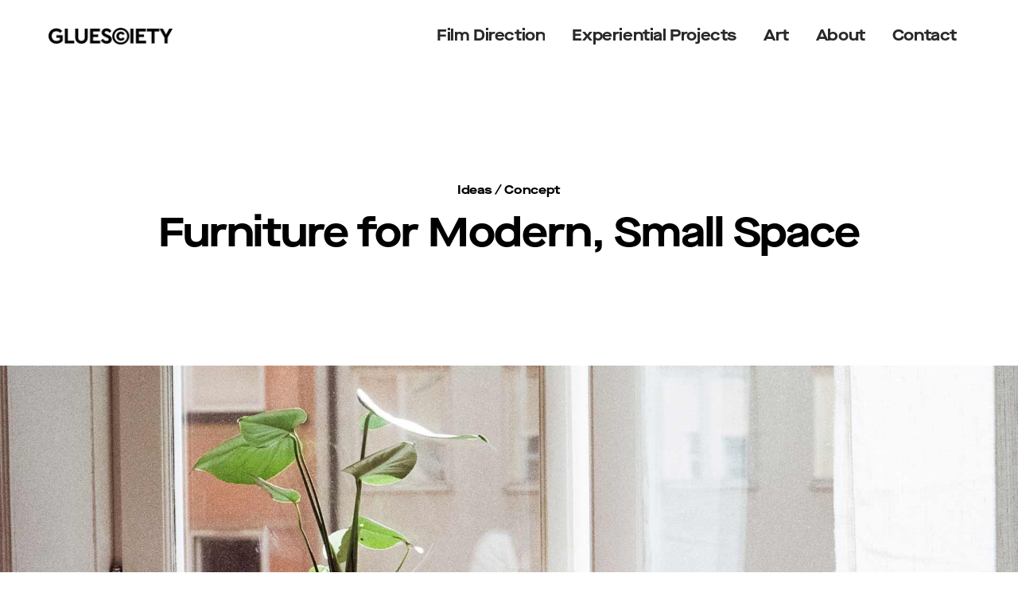

--- FILE ---
content_type: text/html; charset=UTF-8
request_url: https://gluesociety.com/2017/06/20/furniture-for-modern-small-space/
body_size: 15651
content:
<!DOCTYPE html>
<html lang="en-AU">
<head>
			
		<meta charset="UTF-8"/>
		<link rel="profile" href="http://gmpg.org/xfn/11"/>
			
				<meta name="viewport" content="width=device-width,initial-scale=1,user-scalable=yes">
		<meta name='robots' content='index, follow, max-image-preview:large, max-snippet:-1, max-video-preview:-1' />
	<style>img:is([sizes="auto" i], [sizes^="auto," i]) { contain-intrinsic-size: 3000px 1500px }</style>
	
	<!-- This site is optimized with the Yoast SEO plugin v26.7 - https://yoast.com/wordpress/plugins/seo/ -->
	<title>Furniture for Modern, Small Space - Glue Society</title>
	<link rel="canonical" href="https://gluesociety.com/2017/06/20/furniture-for-modern-small-space/" />
	<meta property="og:locale" content="en_US" />
	<meta property="og:type" content="article" />
	<meta property="og:title" content="Furniture for Modern, Small Space - Glue Society" />
	<meta property="og:url" content="https://gluesociety.com/2017/06/20/furniture-for-modern-small-space/" />
	<meta property="og:site_name" content="Glue Society" />
	<meta property="article:publisher" content="https://www.facebook.com/TheGlueSociety/" />
	<meta property="article:published_time" content="2017-06-20T11:20:02+00:00" />
	<meta property="og:image" content="https://i0.wp.com/gluesociety.com/wp-content/uploads/2017/06/blog-2-img-7.jpg?fit=1300%2C823&ssl=1" />
	<meta property="og:image:width" content="1300" />
	<meta property="og:image:height" content="823" />
	<meta property="og:image:type" content="image/jpeg" />
	<meta name="author" content="admin" />
	<meta name="twitter:card" content="summary_large_image" />
	<meta name="twitter:label1" content="Written by" />
	<meta name="twitter:data1" content="admin" />
	<meta name="twitter:label2" content="Est. reading time" />
	<meta name="twitter:data2" content="2 minutes" />
	<script type="application/ld+json" class="yoast-schema-graph">{"@context":"https://schema.org","@graph":[{"@type":"Article","@id":"https://gluesociety.com/2017/06/20/furniture-for-modern-small-space/#article","isPartOf":{"@id":"https://gluesociety.com/2017/06/20/furniture-for-modern-small-space/"},"author":{"name":"admin","@id":"https://gluesociety.com/#/schema/person/acd5c0564b0c66e245d590c9d22bd4c9"},"headline":"Furniture for Modern, Small Space","datePublished":"2017-06-20T11:20:02+00:00","mainEntityOfPage":{"@id":"https://gluesociety.com/2017/06/20/furniture-for-modern-small-space/"},"wordCount":352,"commentCount":0,"publisher":{"@id":"https://gluesociety.com/#organization"},"image":{"@id":"https://gluesociety.com/2017/06/20/furniture-for-modern-small-space/#primaryimage"},"thumbnailUrl":"https://gluesociety.com/wp-content/uploads/2017/06/blog-2-img-7.jpg","keywords":["Graphic Design"],"articleSection":["Branding","Photography"],"inLanguage":"en-AU","potentialAction":[{"@type":"CommentAction","name":"Comment","target":["https://gluesociety.com/2017/06/20/furniture-for-modern-small-space/#respond"]}]},{"@type":"WebPage","@id":"https://gluesociety.com/2017/06/20/furniture-for-modern-small-space/","url":"https://gluesociety.com/2017/06/20/furniture-for-modern-small-space/","name":"Furniture for Modern, Small Space - Glue Society","isPartOf":{"@id":"https://gluesociety.com/#website"},"primaryImageOfPage":{"@id":"https://gluesociety.com/2017/06/20/furniture-for-modern-small-space/#primaryimage"},"image":{"@id":"https://gluesociety.com/2017/06/20/furniture-for-modern-small-space/#primaryimage"},"thumbnailUrl":"https://gluesociety.com/wp-content/uploads/2017/06/blog-2-img-7.jpg","datePublished":"2017-06-20T11:20:02+00:00","breadcrumb":{"@id":"https://gluesociety.com/2017/06/20/furniture-for-modern-small-space/#breadcrumb"},"inLanguage":"en-AU","potentialAction":[{"@type":"ReadAction","target":["https://gluesociety.com/2017/06/20/furniture-for-modern-small-space/"]}]},{"@type":"ImageObject","inLanguage":"en-AU","@id":"https://gluesociety.com/2017/06/20/furniture-for-modern-small-space/#primaryimage","url":"https://gluesociety.com/wp-content/uploads/2017/06/blog-2-img-7.jpg","contentUrl":"https://gluesociety.com/wp-content/uploads/2017/06/blog-2-img-7.jpg","width":1300,"height":823,"caption":"h"},{"@type":"BreadcrumbList","@id":"https://gluesociety.com/2017/06/20/furniture-for-modern-small-space/#breadcrumb","itemListElement":[{"@type":"ListItem","position":1,"name":"Home","item":"https://gluesociety.com/"},{"@type":"ListItem","position":2,"name":"Furniture for Modern, Small Space"}]},{"@type":"WebSite","@id":"https://gluesociety.com/#website","url":"https://gluesociety.com/","name":"Glue Society","description":"Glue Society is an art and directing collective creating globally-notorious projects which put the audience front and centre. Their multi-platform work covers public art, sculpture and installations, experiential activation and participation projects, plus spatial design and film.","publisher":{"@id":"https://gluesociety.com/#organization"},"potentialAction":[{"@type":"SearchAction","target":{"@type":"EntryPoint","urlTemplate":"https://gluesociety.com/?s={search_term_string}"},"query-input":{"@type":"PropertyValueSpecification","valueRequired":true,"valueName":"search_term_string"}}],"inLanguage":"en-AU"},{"@type":"Organization","@id":"https://gluesociety.com/#organization","name":"The Glue Society","url":"https://gluesociety.com/","logo":{"@type":"ImageObject","inLanguage":"en-AU","@id":"https://gluesociety.com/#/schema/logo/image/","url":"https://i0.wp.com/gluesociety.com/wp-content/uploads/2022/02/GLUESOCIETY-Logo.png?fit=2367%2C317&ssl=1","contentUrl":"https://i0.wp.com/gluesociety.com/wp-content/uploads/2022/02/GLUESOCIETY-Logo.png?fit=2367%2C317&ssl=1","width":2367,"height":317,"caption":"The Glue Society"},"image":{"@id":"https://gluesociety.com/#/schema/logo/image/"},"sameAs":["https://www.facebook.com/TheGlueSociety/","https://www.instagram.com/gluesociety/","https://www.youtube.com/c/gluesociety"]},{"@type":"Person","@id":"https://gluesociety.com/#/schema/person/acd5c0564b0c66e245d590c9d22bd4c9","name":"admin","sameAs":["https://gluesociety.com"]}]}</script>
	<!-- / Yoast SEO plugin. -->


<link rel='dns-prefetch' href='//fonts.googleapis.com' />
<link href='//hb.wpmucdn.com' rel='preconnect' />
<link href='http://fonts.googleapis.com' rel='preconnect' />
<link href='//fonts.gstatic.com' crossorigin='' rel='preconnect' />
<link rel="alternate" type="application/rss+xml" title="Glue Society &raquo; Feed" href="https://gluesociety.com/feed/" />
<link rel="alternate" type="application/rss+xml" title="Glue Society &raquo; Comments Feed" href="https://gluesociety.com/comments/feed/" />
<link rel="alternate" type="application/rss+xml" title="Glue Society &raquo; Furniture for Modern, Small Space Comments Feed" href="https://gluesociety.com/2017/06/20/furniture-for-modern-small-space/feed/" />
		<!-- This site uses the Google Analytics by MonsterInsights plugin v9.11.1 - Using Analytics tracking - https://www.monsterinsights.com/ -->
							<script src="//www.googletagmanager.com/gtag/js?id=G-Y75JCK3K5S"  data-cfasync="false" data-wpfc-render="false" type="text/javascript" async></script>
			<script data-cfasync="false" data-wpfc-render="false" type="text/javascript">
				var mi_version = '9.11.1';
				var mi_track_user = true;
				var mi_no_track_reason = '';
								var MonsterInsightsDefaultLocations = {"page_location":"https:\/\/gluesociety.com\/2017\/06\/20\/furniture-for-modern-small-space\/"};
								if ( typeof MonsterInsightsPrivacyGuardFilter === 'function' ) {
					var MonsterInsightsLocations = (typeof MonsterInsightsExcludeQuery === 'object') ? MonsterInsightsPrivacyGuardFilter( MonsterInsightsExcludeQuery ) : MonsterInsightsPrivacyGuardFilter( MonsterInsightsDefaultLocations );
				} else {
					var MonsterInsightsLocations = (typeof MonsterInsightsExcludeQuery === 'object') ? MonsterInsightsExcludeQuery : MonsterInsightsDefaultLocations;
				}

								var disableStrs = [
										'ga-disable-G-Y75JCK3K5S',
									];

				/* Function to detect opted out users */
				function __gtagTrackerIsOptedOut() {
					for (var index = 0; index < disableStrs.length; index++) {
						if (document.cookie.indexOf(disableStrs[index] + '=true') > -1) {
							return true;
						}
					}

					return false;
				}

				/* Disable tracking if the opt-out cookie exists. */
				if (__gtagTrackerIsOptedOut()) {
					for (var index = 0; index < disableStrs.length; index++) {
						window[disableStrs[index]] = true;
					}
				}

				/* Opt-out function */
				function __gtagTrackerOptout() {
					for (var index = 0; index < disableStrs.length; index++) {
						document.cookie = disableStrs[index] + '=true; expires=Thu, 31 Dec 2099 23:59:59 UTC; path=/';
						window[disableStrs[index]] = true;
					}
				}

				if ('undefined' === typeof gaOptout) {
					function gaOptout() {
						__gtagTrackerOptout();
					}
				}
								window.dataLayer = window.dataLayer || [];

				window.MonsterInsightsDualTracker = {
					helpers: {},
					trackers: {},
				};
				if (mi_track_user) {
					function __gtagDataLayer() {
						dataLayer.push(arguments);
					}

					function __gtagTracker(type, name, parameters) {
						if (!parameters) {
							parameters = {};
						}

						if (parameters.send_to) {
							__gtagDataLayer.apply(null, arguments);
							return;
						}

						if (type === 'event') {
														parameters.send_to = monsterinsights_frontend.v4_id;
							var hookName = name;
							if (typeof parameters['event_category'] !== 'undefined') {
								hookName = parameters['event_category'] + ':' + name;
							}

							if (typeof MonsterInsightsDualTracker.trackers[hookName] !== 'undefined') {
								MonsterInsightsDualTracker.trackers[hookName](parameters);
							} else {
								__gtagDataLayer('event', name, parameters);
							}
							
						} else {
							__gtagDataLayer.apply(null, arguments);
						}
					}

					__gtagTracker('js', new Date());
					__gtagTracker('set', {
						'developer_id.dZGIzZG': true,
											});
					if ( MonsterInsightsLocations.page_location ) {
						__gtagTracker('set', MonsterInsightsLocations);
					}
										__gtagTracker('config', 'G-Y75JCK3K5S', {"forceSSL":"true","link_attribution":"true"} );
										window.gtag = __gtagTracker;										(function () {
						/* https://developers.google.com/analytics/devguides/collection/analyticsjs/ */
						/* ga and __gaTracker compatibility shim. */
						var noopfn = function () {
							return null;
						};
						var newtracker = function () {
							return new Tracker();
						};
						var Tracker = function () {
							return null;
						};
						var p = Tracker.prototype;
						p.get = noopfn;
						p.set = noopfn;
						p.send = function () {
							var args = Array.prototype.slice.call(arguments);
							args.unshift('send');
							__gaTracker.apply(null, args);
						};
						var __gaTracker = function () {
							var len = arguments.length;
							if (len === 0) {
								return;
							}
							var f = arguments[len - 1];
							if (typeof f !== 'object' || f === null || typeof f.hitCallback !== 'function') {
								if ('send' === arguments[0]) {
									var hitConverted, hitObject = false, action;
									if ('event' === arguments[1]) {
										if ('undefined' !== typeof arguments[3]) {
											hitObject = {
												'eventAction': arguments[3],
												'eventCategory': arguments[2],
												'eventLabel': arguments[4],
												'value': arguments[5] ? arguments[5] : 1,
											}
										}
									}
									if ('pageview' === arguments[1]) {
										if ('undefined' !== typeof arguments[2]) {
											hitObject = {
												'eventAction': 'page_view',
												'page_path': arguments[2],
											}
										}
									}
									if (typeof arguments[2] === 'object') {
										hitObject = arguments[2];
									}
									if (typeof arguments[5] === 'object') {
										Object.assign(hitObject, arguments[5]);
									}
									if ('undefined' !== typeof arguments[1].hitType) {
										hitObject = arguments[1];
										if ('pageview' === hitObject.hitType) {
											hitObject.eventAction = 'page_view';
										}
									}
									if (hitObject) {
										action = 'timing' === arguments[1].hitType ? 'timing_complete' : hitObject.eventAction;
										hitConverted = mapArgs(hitObject);
										__gtagTracker('event', action, hitConverted);
									}
								}
								return;
							}

							function mapArgs(args) {
								var arg, hit = {};
								var gaMap = {
									'eventCategory': 'event_category',
									'eventAction': 'event_action',
									'eventLabel': 'event_label',
									'eventValue': 'event_value',
									'nonInteraction': 'non_interaction',
									'timingCategory': 'event_category',
									'timingVar': 'name',
									'timingValue': 'value',
									'timingLabel': 'event_label',
									'page': 'page_path',
									'location': 'page_location',
									'title': 'page_title',
									'referrer' : 'page_referrer',
								};
								for (arg in args) {
																		if (!(!args.hasOwnProperty(arg) || !gaMap.hasOwnProperty(arg))) {
										hit[gaMap[arg]] = args[arg];
									} else {
										hit[arg] = args[arg];
									}
								}
								return hit;
							}

							try {
								f.hitCallback();
							} catch (ex) {
							}
						};
						__gaTracker.create = newtracker;
						__gaTracker.getByName = newtracker;
						__gaTracker.getAll = function () {
							return [];
						};
						__gaTracker.remove = noopfn;
						__gaTracker.loaded = true;
						window['__gaTracker'] = __gaTracker;
					})();
									} else {
										console.log("");
					(function () {
						function __gtagTracker() {
							return null;
						}

						window['__gtagTracker'] = __gtagTracker;
						window['gtag'] = __gtagTracker;
					})();
									}
			</script>
							<!-- / Google Analytics by MonsterInsights -->
		<script type="text/javascript">
/* <![CDATA[ */
window._wpemojiSettings = {"baseUrl":"https:\/\/s.w.org\/images\/core\/emoji\/15.0.3\/72x72\/","ext":".png","svgUrl":"https:\/\/s.w.org\/images\/core\/emoji\/15.0.3\/svg\/","svgExt":".svg","source":{"concatemoji":"https:\/\/gluesociety.com\/wp-includes\/js\/wp-emoji-release.min.js?ver=6.7.4"}};
/*! This file is auto-generated */
!function(i,n){var o,s,e;function c(e){try{var t={supportTests:e,timestamp:(new Date).valueOf()};sessionStorage.setItem(o,JSON.stringify(t))}catch(e){}}function p(e,t,n){e.clearRect(0,0,e.canvas.width,e.canvas.height),e.fillText(t,0,0);var t=new Uint32Array(e.getImageData(0,0,e.canvas.width,e.canvas.height).data),r=(e.clearRect(0,0,e.canvas.width,e.canvas.height),e.fillText(n,0,0),new Uint32Array(e.getImageData(0,0,e.canvas.width,e.canvas.height).data));return t.every(function(e,t){return e===r[t]})}function u(e,t,n){switch(t){case"flag":return n(e,"\ud83c\udff3\ufe0f\u200d\u26a7\ufe0f","\ud83c\udff3\ufe0f\u200b\u26a7\ufe0f")?!1:!n(e,"\ud83c\uddfa\ud83c\uddf3","\ud83c\uddfa\u200b\ud83c\uddf3")&&!n(e,"\ud83c\udff4\udb40\udc67\udb40\udc62\udb40\udc65\udb40\udc6e\udb40\udc67\udb40\udc7f","\ud83c\udff4\u200b\udb40\udc67\u200b\udb40\udc62\u200b\udb40\udc65\u200b\udb40\udc6e\u200b\udb40\udc67\u200b\udb40\udc7f");case"emoji":return!n(e,"\ud83d\udc26\u200d\u2b1b","\ud83d\udc26\u200b\u2b1b")}return!1}function f(e,t,n){var r="undefined"!=typeof WorkerGlobalScope&&self instanceof WorkerGlobalScope?new OffscreenCanvas(300,150):i.createElement("canvas"),a=r.getContext("2d",{willReadFrequently:!0}),o=(a.textBaseline="top",a.font="600 32px Arial",{});return e.forEach(function(e){o[e]=t(a,e,n)}),o}function t(e){var t=i.createElement("script");t.src=e,t.defer=!0,i.head.appendChild(t)}"undefined"!=typeof Promise&&(o="wpEmojiSettingsSupports",s=["flag","emoji"],n.supports={everything:!0,everythingExceptFlag:!0},e=new Promise(function(e){i.addEventListener("DOMContentLoaded",e,{once:!0})}),new Promise(function(t){var n=function(){try{var e=JSON.parse(sessionStorage.getItem(o));if("object"==typeof e&&"number"==typeof e.timestamp&&(new Date).valueOf()<e.timestamp+604800&&"object"==typeof e.supportTests)return e.supportTests}catch(e){}return null}();if(!n){if("undefined"!=typeof Worker&&"undefined"!=typeof OffscreenCanvas&&"undefined"!=typeof URL&&URL.createObjectURL&&"undefined"!=typeof Blob)try{var e="postMessage("+f.toString()+"("+[JSON.stringify(s),u.toString(),p.toString()].join(",")+"));",r=new Blob([e],{type:"text/javascript"}),a=new Worker(URL.createObjectURL(r),{name:"wpTestEmojiSupports"});return void(a.onmessage=function(e){c(n=e.data),a.terminate(),t(n)})}catch(e){}c(n=f(s,u,p))}t(n)}).then(function(e){for(var t in e)n.supports[t]=e[t],n.supports.everything=n.supports.everything&&n.supports[t],"flag"!==t&&(n.supports.everythingExceptFlag=n.supports.everythingExceptFlag&&n.supports[t]);n.supports.everythingExceptFlag=n.supports.everythingExceptFlag&&!n.supports.flag,n.DOMReady=!1,n.readyCallback=function(){n.DOMReady=!0}}).then(function(){return e}).then(function(){var e;n.supports.everything||(n.readyCallback(),(e=n.source||{}).concatemoji?t(e.concatemoji):e.wpemoji&&e.twemoji&&(t(e.twemoji),t(e.wpemoji)))}))}((window,document),window._wpemojiSettings);
/* ]]> */
</script>
<style id='wp-emoji-styles-inline-css' type='text/css'>

	img.wp-smiley, img.emoji {
		display: inline !important;
		border: none !important;
		box-shadow: none !important;
		height: 1em !important;
		width: 1em !important;
		margin: 0 0.07em !important;
		vertical-align: -0.1em !important;
		background: none !important;
		padding: 0 !important;
	}
</style>
<link rel='stylesheet' id='wp-block-library-css' href='https://gluesociety.com/wp-includes/css/dist/block-library/style.min.css?ver=6.7.4' type='text/css' media='all' />
<link rel='stylesheet' id='contact-form-7-css' href='https://gluesociety.com/wp-content/plugins/contact-form-7/includes/css/styles.css?ver=6.1.4' type='text/css' media='all' />
<link rel='stylesheet' id='rs-plugin-settings-css' href='https://gluesociety.com/wp-content/plugins/revslider/public/assets/css/rs6.css?ver=6.3.2' type='text/css' media='all' />
<style id='rs-plugin-settings-inline-css' type='text/css'>
#rs-demo-id {}
</style>
<link rel='stylesheet' id='uaf_client_css-css' href='https://gluesociety.com/wp-content/uploads/useanyfont/uaf.css?ver=1764329050' type='text/css' media='all' />
<link rel='stylesheet' id='okami-edge-default-style-css' href='https://gluesociety.com/wp-content/themes/okami/style.css?ver=6.7.4' type='text/css' media='all' />
<link rel='stylesheet' id='okami-edge-modules-css' href='https://gluesociety.com/wp-content/themes/okami/assets/css/modules.min.css?ver=6.7.4' type='text/css' media='all' />
<style id='okami-edge-modules-inline-css' type='text/css'>
.edgtf-side-menu .widget.widget_nav_menu ul li.menu-item-1365 a:hover{
color: #3b5998;
}
.edgtf-side-menu .widget.widget_nav_menu ul li.menu-item-1366 a:hover{
color: #00b6f1;
}
.edgtf-side-menu .widget.widget_nav_menu ul li.menu-item-1367 a:hover{
color: #c32aa3;
}
.edgtf-side-menu .widget.widget_nav_menu ul li.menu-item-1368 a:hover{
color: #007bb6;
}
.edgtf-side-menu .widget.widget_nav_menu ul li.menu-item-1369 a:hover{
color: #0057ff;
}
.edgtf-side-menu .widget.widget_nav_menu ul li.menu-item-1370 a:hover{
color: #ea4c89;
}
/* generated in /var/web/site/public_html/wp-content/themes/okami/framework/admin/options/general/map.php okami_edge_page_general_style function */
.postid-998.edgtf-boxed .edgtf-wrapper { background-attachment: fixed;}

/* generated in /var/web/site/public_html/wp-content/themes/okami/functions.php okami_edge_content_padding_top function */
.postid-998 .edgtf-content .edgtf-content-inner > .edgtf-container > .edgtf-container-inner, .postid-998 .edgtf-content .edgtf-content-inner > .edgtf-full-width > .edgtf-full-width-inner { padding-top: 70px;}


</style>
<link rel='stylesheet' id='okami-edge-font_awesome-css' href='https://gluesociety.com/wp-content/themes/okami/assets/css/font-awesome/css/font-awesome.min.css?ver=6.7.4' type='text/css' media='all' />
<link rel='stylesheet' id='okami-edge-font_elegant-css' href='https://gluesociety.com/wp-content/themes/okami/assets/css/elegant-icons/style.min.css?ver=6.7.4' type='text/css' media='all' />
<link rel='stylesheet' id='okami-edge-ion_icons-css' href='https://gluesociety.com/wp-content/themes/okami/assets/css/ion-icons/css/ionicons.min.css?ver=6.7.4' type='text/css' media='all' />
<link rel='stylesheet' id='okami-edge-simple_line_icons-css' href='https://gluesociety.com/wp-content/themes/okami/assets/css/simple-line-icons/simple-line-icons.css?ver=6.7.4' type='text/css' media='all' />
<link rel='stylesheet' id='mediaelement-css' href='https://gluesociety.com/wp-includes/js/mediaelement/mediaelementplayer-legacy.min.css?ver=4.2.17' type='text/css' media='all' />
<link rel='stylesheet' id='wp-mediaelement-css' href='https://gluesociety.com/wp-includes/js/mediaelement/wp-mediaelement.min.css?ver=6.7.4' type='text/css' media='all' />
<link rel='stylesheet' id='okami-edge-style-dynamic-css' href='https://gluesociety.com/wp-content/themes/okami/assets/css/style_dynamic.css?ver=1644559390' type='text/css' media='all' />
<link rel='stylesheet' id='okami-edge-modules-responsive-css' href='https://gluesociety.com/wp-content/themes/okami/assets/css/modules-responsive.min.css?ver=6.7.4' type='text/css' media='all' />
<link rel='stylesheet' id='okami-edge-style-dynamic-responsive-css' href='https://gluesociety.com/wp-content/themes/okami/assets/css/style_dynamic_responsive.css?ver=1644559390' type='text/css' media='all' />
<link rel='stylesheet' id='okami-edge-google-fonts-css' href='https://fonts.googleapis.com/css?family=Montserrat%3A800%7CArchivo+Black%3A800&#038;subset=latin-ext&#038;ver=1.0.0' type='text/css' media='all' />
<link rel='stylesheet' id='macadamia-custom-css' href='https://gluesociety.com/wp-content/themes/okami/macadamia/custom.css?ver=1725272710' type='text/css' media='all' />
<link rel='stylesheet' id='js_composer_front-css' href='https://gluesociety.com/wp-content/plugins/js_composer/assets/css/js_composer.min.css?ver=6.4.2' type='text/css' media='all' />
<script type="text/javascript" src="https://gluesociety.com/wp-content/plugins/google-analytics-for-wordpress/assets/js/frontend-gtag.min.js?ver=9.11.1" id="monsterinsights-frontend-script-js" async="async" data-wp-strategy="async"></script>
<script data-cfasync="false" data-wpfc-render="false" type="text/javascript" id='monsterinsights-frontend-script-js-extra'>/* <![CDATA[ */
var monsterinsights_frontend = {"js_events_tracking":"true","download_extensions":"doc,pdf,ppt,zip,xls,docx,pptx,xlsx","inbound_paths":"[]","home_url":"https:\/\/gluesociety.com","hash_tracking":"false","v4_id":"G-Y75JCK3K5S"};/* ]]> */
</script>
<script type="text/javascript" src="https://gluesociety.com/wp-includes/js/jquery/jquery.min.js?ver=3.7.1" id="jquery-core-js"></script>
<script type="text/javascript" src="https://gluesociety.com/wp-includes/js/jquery/jquery-migrate.min.js?ver=3.4.1" id="jquery-migrate-js"></script>
<script type="text/javascript" src="https://gluesociety.com/wp-content/plugins/revslider/public/assets/js/rbtools.min.js?ver=6.3.2" id="tp-tools-js"></script>
<script type="text/javascript" src="https://gluesociety.com/wp-content/plugins/revslider/public/assets/js/rs6.min.js?ver=6.3.2" id="revmin-js"></script>
<link rel="https://api.w.org/" href="https://gluesociety.com/wp-json/" /><link rel="alternate" title="JSON" type="application/json" href="https://gluesociety.com/wp-json/wp/v2/posts/998" /><link rel="EditURI" type="application/rsd+xml" title="RSD" href="https://gluesociety.com/xmlrpc.php?rsd" />
<meta name="generator" content="WordPress 6.7.4" />
<link rel='shortlink' href='https://gluesociety.com/?p=998' />
<link rel="alternate" title="oEmbed (JSON)" type="application/json+oembed" href="https://gluesociety.com/wp-json/oembed/1.0/embed?url=https%3A%2F%2Fgluesociety.com%2F2017%2F06%2F20%2Ffurniture-for-modern-small-space%2F" />
<link rel="alternate" title="oEmbed (XML)" type="text/xml+oembed" href="https://gluesociety.com/wp-json/oembed/1.0/embed?url=https%3A%2F%2Fgluesociety.com%2F2017%2F06%2F20%2Ffurniture-for-modern-small-space%2F&#038;format=xml" />
<style type="text/css">.recentcomments a{display:inline !important;padding:0 !important;margin:0 !important;}</style><meta name="generator" content="Powered by WPBakery Page Builder - drag and drop page builder for WordPress."/>
<meta name="generator" content="Powered by Slider Revolution 6.3.2 - responsive, Mobile-Friendly Slider Plugin for WordPress with comfortable drag and drop interface." />
<style class='wp-fonts-local' type='text/css'>
@font-face{font-family:maisonneueextbold;font-style:normal;font-weight:400;font-display:fallback;src:url('https://gluesociety.com/wp-content/uploads/useanyfont/7521maisonneueextbold.woff2') format('woff2');}
</style>
<link rel="icon" href="https://gluesociety.com/wp-content/uploads/2021/06/favicon.ico" sizes="32x32" />
<link rel="icon" href="https://gluesociety.com/wp-content/uploads/2021/06/favicon.ico" sizes="192x192" />
<link rel="apple-touch-icon" href="https://gluesociety.com/wp-content/uploads/2021/06/favicon.ico" />
<meta name="msapplication-TileImage" content="https://gluesociety.com/wp-content/uploads/2021/06/favicon.ico" />
<script type="text/javascript">function setREVStartSize(e){
			//window.requestAnimationFrame(function() {				 
				window.RSIW = window.RSIW===undefined ? window.innerWidth : window.RSIW;	
				window.RSIH = window.RSIH===undefined ? window.innerHeight : window.RSIH;	
				try {								
					var pw = document.getElementById(e.c).parentNode.offsetWidth,
						newh;
					pw = pw===0 || isNaN(pw) ? window.RSIW : pw;
					e.tabw = e.tabw===undefined ? 0 : parseInt(e.tabw);
					e.thumbw = e.thumbw===undefined ? 0 : parseInt(e.thumbw);
					e.tabh = e.tabh===undefined ? 0 : parseInt(e.tabh);
					e.thumbh = e.thumbh===undefined ? 0 : parseInt(e.thumbh);
					e.tabhide = e.tabhide===undefined ? 0 : parseInt(e.tabhide);
					e.thumbhide = e.thumbhide===undefined ? 0 : parseInt(e.thumbhide);
					e.mh = e.mh===undefined || e.mh=="" || e.mh==="auto" ? 0 : parseInt(e.mh,0);		
					if(e.layout==="fullscreen" || e.l==="fullscreen") 						
						newh = Math.max(e.mh,window.RSIH);					
					else{					
						e.gw = Array.isArray(e.gw) ? e.gw : [e.gw];
						for (var i in e.rl) if (e.gw[i]===undefined || e.gw[i]===0) e.gw[i] = e.gw[i-1];					
						e.gh = e.el===undefined || e.el==="" || (Array.isArray(e.el) && e.el.length==0)? e.gh : e.el;
						e.gh = Array.isArray(e.gh) ? e.gh : [e.gh];
						for (var i in e.rl) if (e.gh[i]===undefined || e.gh[i]===0) e.gh[i] = e.gh[i-1];
											
						var nl = new Array(e.rl.length),
							ix = 0,						
							sl;					
						e.tabw = e.tabhide>=pw ? 0 : e.tabw;
						e.thumbw = e.thumbhide>=pw ? 0 : e.thumbw;
						e.tabh = e.tabhide>=pw ? 0 : e.tabh;
						e.thumbh = e.thumbhide>=pw ? 0 : e.thumbh;					
						for (var i in e.rl) nl[i] = e.rl[i]<window.RSIW ? 0 : e.rl[i];
						sl = nl[0];									
						for (var i in nl) if (sl>nl[i] && nl[i]>0) { sl = nl[i]; ix=i;}															
						var m = pw>(e.gw[ix]+e.tabw+e.thumbw) ? 1 : (pw-(e.tabw+e.thumbw)) / (e.gw[ix]);					
						newh =  (e.gh[ix] * m) + (e.tabh + e.thumbh);
					}				
					if(window.rs_init_css===undefined) window.rs_init_css = document.head.appendChild(document.createElement("style"));					
					document.getElementById(e.c).height = newh+"px";
					window.rs_init_css.innerHTML += "#"+e.c+"_wrapper { height: "+newh+"px }";				
				} catch(e){
					console.log("Failure at Presize of Slider:" + e)
				}					   
			//});
		  };</script>
		<style type="text/css" id="wp-custom-css">
			.edgtf-pl-filter-holder ul li span{
color:grey;
}
/*color of active item*/
.edgtf-pl-filter-holder ul li.edgtf-pl-current span, .edgtf-pl-filter-holder ul li:hover span, .edgtf-pl-standard-pagination ul li.edgtf-pl-pag-active a{
color:white;
}



@media only screen and (max-width: 680px) {
    .edgtf-title-holder.edgtf-full-screen-type.edgtf-bg-parallax {
			 height: 225px;
        background-size: contain;
    }
}



.vc_custom_1624505407813 .wpb_column.vc_col-sm-8 {
    padding: 0 15px;
}


.edgtf-portfolio-single-holder .edgtf-ps-info-holder .edgtf-ps-info-item.edgtf-ps-categories {
    display: none;
}

.edgtf-portfolio-single-holder .edgtf-ps-info-holder .edgtf-ps-info-item.edgtf-ps-date {
    display: none;
}

body.single-portfolio-item .edgtf-ps-navigation .edgtf-ps-nav-mark, body.single-portfolio-item .edgtf-ps-navigation .edgtf-ps-next a, body.single-portfolio-item .edgtf-ps-navigation .edgtf-ps-prev a {
    font-size: 50px;
}


.edgtf-ps-navigation {
    margin: 25px 0 20px;
}

.edgtf-portfolio-list-holder article .edgtf-pli-image img{
    object-fit: cover;
}
		</style>
		<noscript><style> .wpb_animate_when_almost_visible { opacity: 1; }</style></noscript></head>
<body class="post-template-default single single-post postid-998 single-format-standard wp-custom-logo edgt-core-1.1.1 okami-ver-1.3 edgtf-smooth-scroll edgtf-grid-1300 edgtf-footer-dark edgtf-dark-header edgtf-sticky-header-on-scroll-down-up edgtf-dropdown-animate-height edgtf-header-standard edgtf-menu-area-shadow-disable edgtf-menu-area-in-grid-shadow-disable edgtf-menu-area-border-disable edgtf-menu-area-in-grid-border-disable edgtf-logo-area-border-disable edgtf-logo-area-in-grid-border-disable edgtf-default-mobile-header edgtf-sticky-up-mobile-header wpb-js-composer js-comp-ver-6.4.2 vc_responsive" itemscope itemtype="http://schema.org/WebPage">
	
    <div class="edgtf-wrapper edgtf-loading">
        <div class="edgtf-wrapper-inner">
            
<header class="edgtf-page-header">
		
				
	<div class="edgtf-menu-area edgtf-menu-right">
				
						
			<div class="edgtf-vertical-align-containers">
				<div class="edgtf-position-left">
					<div class="edgtf-position-left-inner">
						

<div class="edgtf-logo-wrapper">
    <a itemprop="url" href="https://gluesociety.com/" style="height: 21px;">
        <img itemprop="image" class="edgtf-normal-logo" src="https://gluesociety.com/wp-content/uploads/2021/06/Glue-Society-Logo-white-1.png" width="320" height="43"  alt="logo"/>
        <img itemprop="image" class="edgtf-dark-logo" src="https://gluesociety.com/wp-content/uploads/2021/06/Glue-Society-Logo-1.png" width="320" height="43"  alt="dark logo"/>        <img itemprop="image" class="edgtf-light-logo" src="https://gluesociety.com/wp-content/uploads/2021/06/Glue-Society-Logo-white-1.png" width="320" height="43"  alt="light logo"/>    </a>
</div>

											</div>
				</div>
								<div class="edgtf-position-right">
					<div class="edgtf-position-right-inner">
													
<nav class="edgtf-main-menu edgtf-drop-down edgtf-default-nav">
    <ul id="menu-main-menu" class="clearfix"><li id="nav-menu-item-2543" class="menu-item menu-item-type-post_type menu-item-object-page  narrow"><a href="https://gluesociety.com/advertising/" class=""><span class="item_outer"><span class="item_text">Film Direction</span></span></a></li>
<li id="nav-menu-item-3768" class="menu-item menu-item-type-post_type menu-item-object-page  narrow"><a href="https://gluesociety.com/experiential-projects/" class=""><span class="item_outer"><span class="item_text">Experiential Projects</span></span></a></li>
<li id="nav-menu-item-2948" class="menu-item menu-item-type-post_type menu-item-object-page  narrow"><a href="https://gluesociety.com/art/" class=""><span class="item_outer"><span class="item_text">Art</span></span></a></li>
<li id="nav-menu-item-2462" class="menu-item menu-item-type-post_type menu-item-object-page  narrow"><a href="https://gluesociety.com/about/" class=""><span class="item_outer"><span class="item_text">About</span></span></a></li>
<li id="nav-menu-item-2465" class="menu-item menu-item-type-post_type menu-item-object-page  narrow"><a href="https://gluesociety.com/contact/" class=""><span class="item_outer"><span class="item_text">Contact</span></span></a></li>
</ul></nav>

																	</div>
				</div>
			</div>
			
			</div>
			
		
	
<div class="edgtf-sticky-header">
        <div class="edgtf-sticky-holder">
                    <div class=" edgtf-vertical-align-containers">
                <div class="edgtf-position-left">
                    <div class="edgtf-position-left-inner">
                        

<div class="edgtf-logo-wrapper">
    <a itemprop="url" href="https://gluesociety.com/" style="height: 21px;">
        <img itemprop="image" class="edgtf-normal-logo" src="https://gluesociety.com/wp-content/uploads/2021/06/Glue-Society-Logo-1.png" width="320" height="43"  alt="logo"/>
        <img itemprop="image" class="edgtf-dark-logo" src="https://gluesociety.com/wp-content/uploads/2021/06/Glue-Society-Logo-1.png" width="320" height="43"  alt="dark logo"/>        <img itemprop="image" class="edgtf-light-logo" src="https://gluesociety.com/wp-content/uploads/2021/06/Glue-Society-Logo-white-1.png" width="320" height="43"  alt="light logo"/>    </a>
</div>

                    </div>
                </div>
                <div class="edgtf-position-right">
                    <div class="edgtf-position-right-inner">
						
<nav class="edgtf-main-menu edgtf-drop-down edgtf-sticky-nav">
    <ul id="menu-main-menu-1" class="clearfix"><li id="sticky-nav-menu-item-2543" class="menu-item menu-item-type-post_type menu-item-object-page  narrow"><a href="https://gluesociety.com/advertising/" class=""><span class="item_outer"><span class="item_text">Film Direction</span><span class="plus"></span></span></a></li>
<li id="sticky-nav-menu-item-3768" class="menu-item menu-item-type-post_type menu-item-object-page  narrow"><a href="https://gluesociety.com/experiential-projects/" class=""><span class="item_outer"><span class="item_text">Experiential Projects</span><span class="plus"></span></span></a></li>
<li id="sticky-nav-menu-item-2948" class="menu-item menu-item-type-post_type menu-item-object-page  narrow"><a href="https://gluesociety.com/art/" class=""><span class="item_outer"><span class="item_text">Art</span><span class="plus"></span></span></a></li>
<li id="sticky-nav-menu-item-2462" class="menu-item menu-item-type-post_type menu-item-object-page  narrow"><a href="https://gluesociety.com/about/" class=""><span class="item_outer"><span class="item_text">About</span><span class="plus"></span></span></a></li>
<li id="sticky-nav-menu-item-2465" class="menu-item menu-item-type-post_type menu-item-object-page  narrow"><a href="https://gluesociety.com/contact/" class=""><span class="item_outer"><span class="item_text">Contact</span><span class="plus"></span></span></a></li>
</ul></nav>

						                    </div>
                </div>
            </div>
                </div>
	</div>

	
	</header>


<header class="edgtf-mobile-header">
		
	<div class="edgtf-mobile-header-inner">
		<div class="edgtf-mobile-header-holder">
			<div class="edgtf-grid">
				<div class="edgtf-vertical-align-containers">
					<div class="edgtf-vertical-align-containers">
													<div class="edgtf-mobile-menu-opener">
								<a href="javascript:void(0)">
									<span class="edgtf-mobile-menu-icon">
										<span aria-hidden="true" class="edgtf-icon-font-elegant icon_menu " ></span>									</span>
																	</a>
							</div>
												<div class="edgtf-position-center">
							<div class="edgtf-position-center-inner">
								

<div class="edgtf-mobile-logo-wrapper">
    <a itemprop="url" href="https://gluesociety.com/" style="height: 21px">
        <img itemprop="image" src="https://gluesociety.com/wp-content/uploads/2021/06/Glue-Society-Logo-1.png" width="320" height="43"  alt="Mobile Logo"/>
    </a>
</div>

							</div>
						</div>
						<div class="edgtf-position-right">
							<div class="edgtf-position-right-inner">
															</div>
						</div>
					</div>
				</div>
			</div>
		</div>
		
<nav class="edgtf-mobile-nav" role="navigation" aria-label="Mobile Menu">

    <div class="edgtf-grid">
	    <ul id="menu-main-menu-2" class=""><li id="mobile-menu-item-2543" class="menu-item menu-item-type-post_type menu-item-object-page "><a href="https://gluesociety.com/advertising/" class=""><span>Film Direction</span></a></li>
<li id="mobile-menu-item-3768" class="menu-item menu-item-type-post_type menu-item-object-page "><a href="https://gluesociety.com/experiential-projects/" class=""><span>Experiential Projects</span></a></li>
<li id="mobile-menu-item-2948" class="menu-item menu-item-type-post_type menu-item-object-page "><a href="https://gluesociety.com/art/" class=""><span>Art</span></a></li>
<li id="mobile-menu-item-2462" class="menu-item menu-item-type-post_type menu-item-object-page "><a href="https://gluesociety.com/about/" class=""><span>About</span></a></li>
<li id="mobile-menu-item-2465" class="menu-item menu-item-type-post_type menu-item-object-page "><a href="https://gluesociety.com/contact/" class=""><span>Contact</span></a></li>
</ul>    </div>
</nav>
	</div>
	
	</header>

	
	        			<a id='edgtf-back-to-top' href='#'>
                <span class="edgtf-icon-stack">
                     <i class="edgtf-icon-font-awesome fa fa-angle-up "></i>                </span>
			</a>
			        
            <div class="edgtf-content" >
                <div class="edgtf-content-inner">
<div class="edgtf-title-holder edgtf-standard-elegant-type edgtf-has-bg-image">
	<div class="edgtf-title-wrapper" style="height: 370px;background-color: #ffffff">
		<div class="edgtf-title-inner">
			<div class="edgtf-grid">
									<h6 class="edgtf-page-subtitle" style="color: #000000">Ideas / Concept</h6>
													<h1 class="edgtf-page-title entry-title" style="color: #000000">Furniture for Modern, Small Space</h1>
							</div>
	    </div>
	</div>
			<div class="edgtf-title-image">
			<img itemprop="image" src="http://okami.edge-themes.com/wp-content/uploads/2017/06/blog-title-img-1.jpg" alt="Image Alt" />
		</div>
	</div>

	
	<div class="edgtf-container">
				
		<div class="edgtf-container-inner clearfix">
			<div class="edgtf-grid-row edgtf-content-has-sidebar edgtf-grid-large-gutter">
	<div class="edgtf-page-content-holder edgtf-grid-col-8">
		<div class="edgtf-blog-holder edgtf-blog-single edgtf-blog-single-standard">
			<article id="post-998" class="post-998 post type-post status-publish format-standard has-post-thumbnail hentry category-branding category-photography tag-graphic-design">
    <div class="edgtf-post-content">
        <div class="edgtf-post-heading">
            
	<div class="edgtf-post-image">
									<img width="1300" height="823" src="https://gluesociety.com/wp-content/uploads/2017/06/blog-2-img-7.jpg" class="attachment-full size-full wp-post-image" alt="h" decoding="async" fetchpriority="high" srcset="https://gluesociety.com/wp-content/uploads/2017/06/blog-2-img-7.jpg 1300w, https://gluesociety.com/wp-content/uploads/2017/06/blog-2-img-7-600x380.jpg 600w" sizes="(max-width: 1300px) 100vw, 1300px" />								</div>
        </div>
	    <div class="edgtf-post-text">
		    <div class="edgtf-post-text-inner">
			    			    <div class="edgtf-post-text-main">
				    <div class="vc_row wpb_row vc_row-fluid edgtf-content-aligment-left" ><div class="wpb_column vc_column_container vc_col-sm-12"><div class="vc_column-inner"><div class="wpb_wrapper">
	<div class="wpb_text_column wpb_content_element " >
		<div class="wpb_wrapper">
			<p>Id habeo principes sed, quo nisl dicam accommodare no. Duo cu quidam nostro probatus. Pro eros duis in, per ne audiam adolescens consequuntur. Vel graece animal in, aeterno principes evertitur cu pro. Prima iusto ei vix, wisi doming no ius. Minim rationibus constituto eu est, usu dicant fabellas et. Pro ea duis facilis, te sea audire homero offendit ne dolor debitis.</p>

		</div>
	</div>
<div class="vc_empty_space"   style="height: 17px"><span class="vc_empty_space_inner"></span></div>
	<div class="wpb_text_column wpb_content_element " >
		<div class="wpb_wrapper">
			<blockquote><p>
Everything is designed. Few things are designed well.”</p>
<p style="font-size: 20px;">Brian Reed</p>
</blockquote>

		</div>
	</div>
<div class="vc_empty_space"   style="height: 8px"><span class="vc_empty_space_inner"></span></div>
	<div class="wpb_text_column wpb_content_element " >
		<div class="wpb_wrapper">
			<p>Ei legere quodsi commune duo. Graeco perfecto qualisque at mel, ut qui sonet omnes audire. Sale populo expetendis vim an, has ea dicat debitis percipit. At ancillae consulatu eos, te nec putant iuvaret temporibus. Fastidii quaestio ex sea, ut pri justo officiis placerat. Populo mollis albucius mei ne. Nemore scriptorem vis et, legendos evertitur nulla eius doming dicit.</p>

		</div>
	</div>
<div class="vc_empty_space"   style="height: 54px"><span class="vc_empty_space_inner"></span></div>
	<div  class="wpb_single_image wpb_content_element vc_align_left">
		
		<figure class="wpb_wrapper vc_figure">
			<div class="vc_single_image-wrapper   vc_box_border_grey"><img decoding="async" width="1100" height="698" src="https://gluesociety.com/wp-content/uploads/2017/06/blog-gallery-img-1.jpg" class="vc_single_image-img attachment-full" alt="d" srcset="https://gluesociety.com/wp-content/uploads/2017/06/blog-gallery-img-1.jpg 1100w, https://gluesociety.com/wp-content/uploads/2017/06/blog-gallery-img-1-600x381.jpg 600w" sizes="(max-width: 1100px) 100vw, 1100px" /></div>
		</figure>
	</div>
<div class="vc_empty_space"   style="height: 33px"><span class="vc_empty_space_inner"></span></div>
	<div class="wpb_text_column wpb_content_element " >
		<div class="wpb_wrapper">
			<p>Has ne audire regione disputando, ea doctus albucius instructior mei. Ius ea vivendo gloriatur, te vix magna atomorum pertinacia. Hendrerit persequeris cum eu, vim eripuit perpetua concludaturque at. Porro elaboraret vim te, in per munere putant bonorum, sed quas dolor mollis ne. Ex vim molestie patrioque intellegat affert possim eum facer.</p>

		</div>
	</div>
<div class="vc_empty_space"   style="height: 21px"><span class="vc_empty_space_inner"></span></div>
	<div class="wpb_text_column wpb_content_element " >
		<div class="wpb_wrapper">
			<p>Duo te vide labores, in cetero interesset signiferumque quo, vel in putant tamquam intellegat. Mea an dolorum menandri, atqui hendrerit has an. Sed nonumy veritus imperdiet an. Sumo omittantur ut ius. Illud corpora in sit, eos et tota tibique, ea est dictas offendit suscipiantur. At vel molestiae honestatis suscipiantur, te his quas corpora, duo an ornatus corrumpit. His et homero timeam, at qui inermis suavitate. An est vide natum, at has eruditi fabellas. At etiam oblique vim, enim corrumpit vix at. Duo id minim tantas expetendis, at novum feugait te solum quidam usu.</p>

		</div>
	</div>
</div></div></div></div>
				    			    </div>
			    <div class="edgtf-post-info-bottom clearfix">
				        <div class="edgtf-blog-share">
        <div class="edgtf-social-share-holder edgtf-list">
			<p class="edgtf-social-title">Share</p>
		<ul>
		<li class="edgtf-facebook-share">
	<a itemprop="url" class="edgtf-share-link" href="#" onclick="window.open(&#039;http://www.facebook.com/sharer.php?u=https%3A%2F%2Fgluesociety.com%2F2017%2F06%2F20%2Ffurniture-for-modern-small-space%2F&#039;, &#039;sharer&#039;, &#039;toolbar=0,status=0,width=620,height=280&#039;);">
					<span class="edgtf-social-network-icon fa fa-facebook"></span>
			</a>
</li><li class="edgtf-twitter-share">
	<a itemprop="url" class="edgtf-share-link" href="#" onclick="window.open(&#039;http://twitter.com/home?status=https://gluesociety.com/2017/06/20/furniture-for-modern-small-space/&#039;, &#039;popupwindow&#039;, &#039;scrollbars=yes,width=800,height=400&#039;);">
					<span class="edgtf-social-network-icon fa fa-twitter"></span>
			</a>
</li><li class="edgtf-linkedin-share">
	<a itemprop="url" class="edgtf-share-link" href="#" onclick="popUp=window.open(&#039;http://linkedin.com/shareArticle?mini=true&amp;url=https%3A%2F%2Fgluesociety.com%2F2017%2F06%2F20%2Ffurniture-for-modern-small-space%2F&amp;title=Furniture+for+Modern%2C+Small+Space&#039;, &#039;popupwindow&#039;, &#039;scrollbars=yes,width=800,height=400&#039;);popUp.focus();return false;">
					<span class="edgtf-social-network-icon fa fa-linkedin"></span>
			</a>
</li>	</ul>
</div>    </div>
			    </div>
		    </div>
	    </div>
    </div>
</article>	<div class="edgtf-blog-single-navigation">
		<div class="edgtf-blog-single-navigation-inner clearfix">
																<div class="edgtf-blog-single-prev-holder clearfix">
																	<div class="edgtf-blog-single-thumb-wrapper">
										<a itemprop="url" class="edgtf-blog-single-nav-thumb" href="https://gluesociety.com/2017/06/20/colorful-solutions/">
											<img width="152" height="96" src="https://gluesociety.com/wp-content/uploads/2017/06/blog-2-img-6.jpg" class="attachment-154x96 size-154x96 wp-post-image" alt="j" decoding="async" srcset="https://gluesociety.com/wp-content/uploads/2017/06/blog-2-img-6.jpg 1300w, https://gluesociety.com/wp-content/uploads/2017/06/blog-2-img-6-600x380.jpg 600w" sizes="(max-width: 152px) 100vw, 152px" />										</a>
									</div>
																<div class="edgtf-blog-single-nav-wrapper">
									<a itemprop="url" class="edgtf-blog-single-prev clearfix" href="https://gluesociety.com/2017/06/20/colorful-solutions/">
										<span class="edgtf-blog-single-nav-mark icon-arrow-left"></span>										<span class="edgtf-blog-single-nav-label">Previous</span>									</a>
								</div>
							</div>
																								<div  class="edgtf-blog-single-next-holder clearfix">
								<div class="edgtf-blog-single-nav-wrapper">
									<a itemprop="url" class="edgtf-blog-single-next  clearfix" href="https://gluesociety.com/2017/06/20/a-mint-of-creativity/">
										<span class="edgtf-blog-single-nav-mark icon-arrow-right"></span>										<span class="edgtf-blog-single-nav-label">Next</span>									</a>
								</div>
																	<div class="edgtf-blog-single-thumb-wrapper">
										<a itemprop="url" class="edgtf-blog-single-nav-thumb" href="https://gluesociety.com/2017/06/20/a-mint-of-creativity/">
											<img width="152" height="96" src="https://gluesociety.com/wp-content/uploads/2017/06/blog-2-img-8.jpg" class="attachment-154x96 size-154x96 wp-post-image" alt="h" decoding="async" loading="lazy" srcset="https://gluesociety.com/wp-content/uploads/2017/06/blog-2-img-8.jpg 1300w, https://gluesociety.com/wp-content/uploads/2017/06/blog-2-img-8-600x380.jpg 600w" sizes="auto, (max-width: 152px) 100vw, 152px" />										</a>
									</div>
															</div>
													</div>
	</div>
    <div class="edgtf-related-posts-holder clearfix">
        <div class="edgtf-related-posts-holder-inner">
                            <div class="edgtf-related-posts-title">
                    <h4>Related posts</h4>
                </div>
                <div class="edgtf-related-posts-inner clearfix">
                                            <div class="edgtf-related-post">
                            <div class="edgtf-related-post-inner">
                                <div class="edgtf-related-post-image">
                                                                            <a itemprop="url" href="https://gluesociety.com/2017/06/20/new-minimalist-joseph-dirand-and-a-moment-on-lips/" title="New Minimalist: Joseph Dirand and a Moment on Lips">
                                             <img width="1300" height="823" src="https://gluesociety.com/wp-content/uploads/2017/06/blog-2-img-8.jpg" class="attachment-full size-full wp-post-image" alt="h" decoding="async" loading="lazy" srcset="https://gluesociety.com/wp-content/uploads/2017/06/blog-2-img-8.jpg 1300w, https://gluesociety.com/wp-content/uploads/2017/06/blog-2-img-8-600x380.jpg 600w" sizes="auto, (max-width: 1300px) 100vw, 1300px" />                                        </a>
                                                                    </div>
                                <h6 itemprop="name" class="entry-title edgtf-post-title"><a itemprop="url" href="https://gluesociety.com/2017/06/20/new-minimalist-joseph-dirand-and-a-moment-on-lips/" title="New Minimalist: Joseph Dirand and a Moment on Lips">New Minimalist: Joseph Dirand and a Moment on Lips</a></h6>
                                <div class="edgtf-post-info">
                                    <div itemprop="dateCreated" class="edgtf-post-info-date entry-date published updated">
            <a itemprop="url" href="https://gluesociety.com/2017/06/">
    
        20 June 2017        </a>
    <meta itemprop="interactionCount" content="UserComments: 0"/>
</div>                                </div>
                            </div>
                        </div>
                                            <div class="edgtf-related-post">
                            <div class="edgtf-related-post-inner">
                                <div class="edgtf-related-post-image">
                                                                            <a itemprop="url" href="https://gluesociety.com/2017/06/20/check-out-this-art-exhibition-inspire-and-imagine/" title="Check out This Art Exhibition: Inspire and Imagine">
                                             <img width="1300" height="823" src="https://gluesociety.com/wp-content/uploads/2017/06/blog-2-img-7.jpg" class="attachment-full size-full wp-post-image" alt="h" decoding="async" loading="lazy" srcset="https://gluesociety.com/wp-content/uploads/2017/06/blog-2-img-7.jpg 1300w, https://gluesociety.com/wp-content/uploads/2017/06/blog-2-img-7-600x380.jpg 600w" sizes="auto, (max-width: 1300px) 100vw, 1300px" />                                        </a>
                                                                    </div>
                                <h6 itemprop="name" class="entry-title edgtf-post-title"><a itemprop="url" href="https://gluesociety.com/2017/06/20/check-out-this-art-exhibition-inspire-and-imagine/" title="Check out This Art Exhibition: Inspire and Imagine">Check out This Art Exhibition: Inspire and Imagine</a></h6>
                                <div class="edgtf-post-info">
                                    <div itemprop="dateCreated" class="edgtf-post-info-date entry-date published updated">
            <a itemprop="url" href="https://gluesociety.com/2017/06/">
    
        20 June 2017        </a>
    <meta itemprop="interactionCount" content="UserComments: 0"/>
</div>                                </div>
                            </div>
                        </div>
                                            <div class="edgtf-related-post">
                            <div class="edgtf-related-post-inner">
                                <div class="edgtf-related-post-image">
                                                                            <a itemprop="url" href="https://gluesociety.com/2017/06/20/a-day-in-the-life-new-tendency-and-colorful-solutions/" title="A Day in the Life: New Tendency and Colorful solutions">
                                             <img width="1300" height="823" src="https://gluesociety.com/wp-content/uploads/2017/06/blog-2-img-3.jpg" class="attachment-full size-full wp-post-image" alt="y" decoding="async" loading="lazy" srcset="https://gluesociety.com/wp-content/uploads/2017/06/blog-2-img-3.jpg 1300w, https://gluesociety.com/wp-content/uploads/2017/06/blog-2-img-3-600x380.jpg 600w" sizes="auto, (max-width: 1300px) 100vw, 1300px" />                                        </a>
                                                                    </div>
                                <h6 itemprop="name" class="entry-title edgtf-post-title"><a itemprop="url" href="https://gluesociety.com/2017/06/20/a-day-in-the-life-new-tendency-and-colorful-solutions/" title="A Day in the Life: New Tendency and Colorful solutions">A Day in the Life: New Tendency and Colorful solutions</a></h6>
                                <div class="edgtf-post-info">
                                    <div itemprop="dateCreated" class="edgtf-post-info-date entry-date published updated">
            <a itemprop="url" href="https://gluesociety.com/2017/06/">
    
        20 June 2017        </a>
    <meta itemprop="interactionCount" content="UserComments: 0"/>
</div>                                </div>
                            </div>
                        </div>
                                    </div>
                    </div>
    </div>
	<div class="edgtf-comment-holder clearfix" id="comments">
					</div>
		
	<div class="edgtf-comment-form">
		<div class="edgtf-comment-form-inner">
				<div id="respond" class="comment-respond">
		<h4 id="reply-title" class="comment-reply-title">Post a Comment</h4><form action="https://gluesociety.com/wp-comments-post.php" method="post" id="commentform" class="comment-form"><textarea id="comment" placeholder="Your comment" name="comment" cols="45" rows="6" aria-required="true"></textarea><div class="edgtf-grid-row edgtf-grid-small-gutter"><div class="edgtf-grid-col-6"><input id="author" name="author" placeholder="Your Name" type="text" value="" /></div>
<div class="edgtf-grid-col-6"><input id="email" name="email" placeholder="Your Email" type="text" value="" /></div></div>
<div class="edgtf-grid-col-4"><input id="url" name="url" placeholder="Website" type="text" value="" size="30" maxlength="200" /></div></div>
<p class="comment-form-cookies-consent"><input id="wp-comment-cookies-consent" name="wp-comment-cookies-consent" type="checkbox" value="yes"  /><label for="wp-comment-cookies-consent">Save my name, email, and website in this browser for the next time I comment.</label></p>
<p class="form-submit"><input name="submit" type="submit" id="submit_comment" class="submit" value="Submit" /> <input type='hidden' name='comment_post_ID' value='998' id='comment_post_ID' />
<input type='hidden' name='comment_parent' id='comment_parent' value='0' />
</p></form>	</div><!-- #respond -->
			</div>
	</div>
			</div>
	</div>
			<div class="edgtf-sidebar-holder edgtf-grid-col-4">
			<aside class="edgtf-sidebar">
	<div class="widget widget_categories"><h5 class="edgtf-widget-title">Categories</h5>
			<ul>
					<li class="cat-item cat-item-16"><a href="https://gluesociety.com/category/branding/">Branding</a> (20)
</li>
	<li class="cat-item cat-item-17"><a href="https://gluesociety.com/category/concepts/">Concepts</a> (9)
</li>
	<li class="cat-item cat-item-18"><a href="https://gluesociety.com/category/fashion/">Fashion</a> (12)
<ul class='children'>
	<li class="cat-item cat-item-20"><a href="https://gluesociety.com/category/fashion/photography/">Photography</a> (7)
</li>
</ul>
</li>
	<li class="cat-item cat-item-19"><a href="https://gluesociety.com/category/feautured-posts/">Feautured Posts</a> (5)
</li>
	<li class="cat-item cat-item-21"><a href="https://gluesociety.com/category/uiux/">UI/UX</a> (6)
</li>
	<li class="cat-item cat-item-1"><a href="https://gluesociety.com/category/uncategorised/">Uncategorised</a> (1)
</li>
			</ul>

			</div><div class="widget edgtf-separator-widget"><div class="edgtf-separator-holder clearfix  edgtf-separator-right edgtf-separator-full-width">
	<div class="edgtf-separator" style="border-color: #ffffff;border-style: solid;border-bottom-width: 1px;margin-top: 1px"></div>
</div>
</div><div class="widget widget_search"><form role="search" method="get" class="searchform" id="searchform" action="https://gluesociety.com/">
	<label class="screen-reader-text">Search for:</label>
	<div class="input-holder clearfix">
		<input type="search" class="search-field" placeholder="Search..." value="" name="s" title="Search for:"/>
		<button type="submit" class="edgtf-search-submit"><span aria-hidden="true" class="edgtf-icon-font-elegant icon_search " ></span></button>
	</div>
</form></div><div class="widget edgtf-separator-widget"><div class="edgtf-separator-holder clearfix  edgtf-separator-right edgtf-separator-full-width">
	<div class="edgtf-separator" style="border-color: #ffffff;border-style: solid;border-bottom-width: 1px;margin-top: 10px;margin-bottom: 0px"></div>
</div>
</div><div class="widget edgtf-blog-list-widget"><h5 class="edgtf-widget-title">Popular post</h5><div class="edgtf-blog-list-holder edgtf-bl-minimal edgtf-bl-one-column edgtf-bl-small-space edgtf-bl-pag-no-pagination "  data-type=minimal data-number-of-posts=3 data-number-of-columns=1 data-space-between-columns=small data-order-by=date data-order=ASC data-image-size=thumbnail data-title-tag=h6 data-excerpt-length=40 data-post-info-section=yes data-post-info-image=yes data-post-info-author=yes data-post-info-date=yes data-post-info-category=yes data-post-info-comments=no data-post-info-like=no data-post-info-share=no data-pagination-type=no-pagination data-max-num-pages=12 data-next-page=2>
	<div class="edgtf-bl-wrapper">
		<ul class="edgtf-blog-list">
			<li class="edgtf-bl-item clearfix">
	<div class="edgtf-bli-inner">
		<div class="edgtf-bli-content">
			
<h6 itemprop="name" class="entry-title edgtf-post-title" >
            <a itemprop="url" href="https://gluesociety.com/2017/06/20/collection-inspired-by-the-city-of-brooklyn/" title="Collection Inspired by the City of Brooklyn">
            Collection Inspired by the City of Brooklyn            </a>
    </h6>			<div itemprop="dateCreated" class="edgtf-post-info-date entry-date published updated">
            <a itemprop="url" href="https://gluesociety.com/2017/06/">
    
        20 June 2017        </a>
    <meta itemprop="interactionCount" content="UserComments: 0"/>
</div>		</div>
	</div>
</li><li class="edgtf-bl-item clearfix">
	<div class="edgtf-bli-inner">
		<div class="edgtf-bli-content">
			
<h6 itemprop="name" class="entry-title edgtf-post-title" >
            <a itemprop="url" href="https://gluesociety.com/2017/06/20/design-and-create/" title="Design and Create.">
            Design and Create.            </a>
    </h6>			<div itemprop="dateCreated" class="edgtf-post-info-date entry-date published updated">
            <a itemprop="url" href="https://gluesociety.com/2017/06/">
    
        20 June 2017        </a>
    <meta itemprop="interactionCount" content="UserComments: 0"/>
</div>		</div>
	</div>
</li><li class="edgtf-bl-item clearfix">
	<div class="edgtf-bli-inner">
		<div class="edgtf-bli-content">
			
<h6 itemprop="name" class="entry-title edgtf-post-title" >
            <a itemprop="url" href="https://gluesociety.com/2017/06/20/eye-catching-results/" title="Eye catching results">
            Eye catching results            </a>
    </h6>			<div itemprop="dateCreated" class="edgtf-post-info-date entry-date published updated">
            <a itemprop="url" href="https://gluesociety.com/2017/06/">
    
        20 June 2017        </a>
    <meta itemprop="interactionCount" content="UserComments: 0"/>
</div>		</div>
	</div>
</li>		</ul>
	</div>
	</div></div></aside>		</div>
	</div>		</div>
		
			</div>
</div> <!-- close div.content_inner -->
	</div>  <!-- close div.content -->
					<footer class="edgtf-page-footer">
				<div class="edgtf-footer-top-holder">
	<div class="edgtf-footer-top-inner edgtf-full-width">
		<div class="edgtf-grid-row ">
							<div class="edgtf-column-content edgtf-grid-col-3">
					<div id="text-4" class="widget edgtf-footer-column-1 widget_text">			<div class="textwidget"><p><span style="font-size: 25px; font-weight: 600;">Get in touch</span><br />
and let&#8217;s make something</p>
</div>
		</div>				</div>
							<div class="edgtf-column-content edgtf-grid-col-3">
					<div class="widget edgtf-separator-widget"><div class="edgtf-separator-holder clearfix  edgtf-separator-center edgtf-separator-normal">
	<div class="edgtf-separator" style="border-style: solid;margin-top: -7px"></div>
</div>
</div><div id="text-5" class="widget edgtf-footer-column-2 widget_text">			<div class="textwidget"><p><a href="mailto:hello@gluesociety.com">hello@gluesociety.com</a><br />
+61 450 801 283</p>
</div>
		</div>				</div>
							<div class="edgtf-column-content edgtf-grid-col-3">
					<div class="widget edgtf-separator-widget"><div class="edgtf-separator-holder clearfix  edgtf-separator-center edgtf-separator-normal">
	<div class="edgtf-separator" style="border-style: solid;margin-top: -7px"></div>
</div>
</div><div id="text-6" class="widget edgtf-footer-column-3 widget_text">			<div class="textwidget"><p>2 Cascade St,<br />
Paddington, 2021</p>
</div>
		</div>				</div>
							<div class="edgtf-column-content edgtf-grid-col-3">
					<div class="widget edgtf-separator-widget"><div class="edgtf-separator-holder clearfix  edgtf-separator-center edgtf-separator-normal">
	<div class="edgtf-separator" style="border-style: solid;margin-top: -7px"></div>
</div>
</div><div id="text-7" class="widget edgtf-footer-column-4 widget_text">			<div class="textwidget"><p><a style="font-size: 14px; font-weight: 500;" href="https://www.instagram.com/gluesociety/" target="_blank" rel="noopener noreferrer">Instagram</a> <span style="color: #52a5e5;"><em><strong>.</strong></em><img loading="lazy" decoding="async" class="alignnone size-full wp-image-66" src="http://okami.edge-themes.com/wp-content/uploads/2017/06/shape.png" alt="a" width="26" height="10" /></span><a style="font-size: 14px; font-weight: 500;" href="https://www.facebook.com/TheGlueSociety/" target="_blank" rel="noopener noreferrer">Facebook</a> <span style="color: #36508a;"><em><strong>.</strong> </em><img loading="lazy" decoding="async" class="alignnone size-full wp-image-66" src="http://okami.edge-themes.com/wp-content/uploads/2017/06/shape.png" alt="a" width="26" height="10" /></span><a style="font-size: 14px; font-weight: 500;" href="https://vimeo.com/gluesociety" target="_blank" rel="noopener noreferrer">Vimeo</a> <em><strong><span style="color: #b9071b;">. </span></strong></em></p>
</div>
		</div>				</div>
					</div>
	</div>
</div>			</footer>
			</div> <!-- close div.edgtf-wrapper-inner  -->
</div> <!-- close div.edgtf-wrapper -->

			<script type="text/javascript">
				var _paq = _paq || [];
					_paq.push(['setCustomDimension', 1, '{"ID":10,"name":"admin","avatar":"b47a589045d26ad371ccde8c2a13d490"}']);
				_paq.push(['trackPageView']);
								(function () {
					var u = "https://analytics1.wpmudev.com/";
					_paq.push(['setTrackerUrl', u + 'track/']);
					_paq.push(['setSiteId', '7134']);
					var d   = document, g = d.createElement('script'), s = d.getElementsByTagName('script')[0];
					g.type  = 'text/javascript';
					g.async = true;
					g.defer = true;
					g.src   = 'https://analytics.wpmucdn.com/matomo.js';
					s.parentNode.insertBefore(g, s);
				})();
			</script>
			<script type="text/html" id="wpb-modifications"></script><script type="text/javascript" src="https://gluesociety.com/wp-includes/js/dist/hooks.min.js?ver=4d63a3d491d11ffd8ac6" id="wp-hooks-js"></script>
<script type="text/javascript" src="https://gluesociety.com/wp-includes/js/dist/i18n.min.js?ver=5e580eb46a90c2b997e6" id="wp-i18n-js"></script>
<script type="text/javascript" id="wp-i18n-js-after">
/* <![CDATA[ */
wp.i18n.setLocaleData( { 'text direction\u0004ltr': [ 'ltr' ] } );
/* ]]> */
</script>
<script type="text/javascript" src="https://gluesociety.com/wp-content/plugins/contact-form-7/includes/swv/js/index.js?ver=6.1.4" id="swv-js"></script>
<script type="text/javascript" id="contact-form-7-js-translations">
/* <![CDATA[ */
( function( domain, translations ) {
	var localeData = translations.locale_data[ domain ] || translations.locale_data.messages;
	localeData[""].domain = domain;
	wp.i18n.setLocaleData( localeData, domain );
} )( "contact-form-7", {"translation-revision-date":"2024-03-18 08:28:25+0000","generator":"GlotPress\/4.0.1","domain":"messages","locale_data":{"messages":{"":{"domain":"messages","plural-forms":"nplurals=2; plural=n != 1;","lang":"en_AU"},"Error:":["Error:"]}},"comment":{"reference":"includes\/js\/index.js"}} );
/* ]]> */
</script>
<script type="text/javascript" id="contact-form-7-js-before">
/* <![CDATA[ */
var wpcf7 = {
    "api": {
        "root": "https:\/\/gluesociety.com\/wp-json\/",
        "namespace": "contact-form-7\/v1"
    }
};
/* ]]> */
</script>
<script type="text/javascript" src="https://gluesociety.com/wp-content/plugins/contact-form-7/includes/js/index.js?ver=6.1.4" id="contact-form-7-js"></script>
<script type="text/javascript" src="https://gluesociety.com/wp-includes/js/jquery/ui/core.min.js?ver=1.13.3" id="jquery-ui-core-js"></script>
<script type="text/javascript" src="https://gluesociety.com/wp-includes/js/jquery/ui/tabs.min.js?ver=1.13.3" id="jquery-ui-tabs-js"></script>
<script type="text/javascript" src="https://gluesociety.com/wp-includes/js/jquery/ui/accordion.min.js?ver=1.13.3" id="jquery-ui-accordion-js"></script>
<script type="text/javascript" id="mediaelement-core-js-before">
/* <![CDATA[ */
var mejsL10n = {"language":"en","strings":{"mejs.download-file":"Download File","mejs.install-flash":"You are using a browser that does not have Flash player enabled or installed. Please turn on your Flash player plugin or download the latest version from https:\/\/get.adobe.com\/flashplayer\/","mejs.fullscreen":"Fullscreen","mejs.play":"Play","mejs.pause":"Pause","mejs.time-slider":"Time Slider","mejs.time-help-text":"Use Left\/Right Arrow keys to advance one second, Up\/Down arrows to advance ten seconds.","mejs.live-broadcast":"Live Broadcast","mejs.volume-help-text":"Use Up\/Down Arrow keys to increase or decrease volume.","mejs.unmute":"Unmute","mejs.mute":"Mute","mejs.volume-slider":"Volume Slider","mejs.video-player":"Video Player","mejs.audio-player":"Audio Player","mejs.captions-subtitles":"Captions\/Subtitles","mejs.captions-chapters":"Chapters","mejs.none":"None","mejs.afrikaans":"Afrikaans","mejs.albanian":"Albanian","mejs.arabic":"Arabic","mejs.belarusian":"Belarusian","mejs.bulgarian":"Bulgarian","mejs.catalan":"Catalan","mejs.chinese":"Chinese","mejs.chinese-simplified":"Chinese (Simplified)","mejs.chinese-traditional":"Chinese (Traditional)","mejs.croatian":"Croatian","mejs.czech":"Czech","mejs.danish":"Danish","mejs.dutch":"Dutch","mejs.english":"English","mejs.estonian":"Estonian","mejs.filipino":"Filipino","mejs.finnish":"Finnish","mejs.french":"French","mejs.galician":"Galician","mejs.german":"German","mejs.greek":"Greek","mejs.haitian-creole":"Haitian Creole","mejs.hebrew":"Hebrew","mejs.hindi":"Hindi","mejs.hungarian":"Hungarian","mejs.icelandic":"Icelandic","mejs.indonesian":"Indonesian","mejs.irish":"Irish","mejs.italian":"Italian","mejs.japanese":"Japanese","mejs.korean":"Korean","mejs.latvian":"Latvian","mejs.lithuanian":"Lithuanian","mejs.macedonian":"Macedonian","mejs.malay":"Malay","mejs.maltese":"Maltese","mejs.norwegian":"Norwegian","mejs.persian":"Persian","mejs.polish":"Polish","mejs.portuguese":"Portuguese","mejs.romanian":"Romanian","mejs.russian":"Russian","mejs.serbian":"Serbian","mejs.slovak":"Slovak","mejs.slovenian":"Slovenian","mejs.spanish":"Spanish","mejs.swahili":"Swahili","mejs.swedish":"Swedish","mejs.tagalog":"Tagalog","mejs.thai":"Thai","mejs.turkish":"Turkish","mejs.ukrainian":"Ukrainian","mejs.vietnamese":"Vietnamese","mejs.welsh":"Welsh","mejs.yiddish":"Yiddish"}};
/* ]]> */
</script>
<script type="text/javascript" src="https://gluesociety.com/wp-includes/js/mediaelement/mediaelement-and-player.min.js?ver=4.2.17" id="mediaelement-core-js"></script>
<script type="text/javascript" src="https://gluesociety.com/wp-includes/js/mediaelement/mediaelement-migrate.min.js?ver=6.7.4" id="mediaelement-migrate-js"></script>
<script type="text/javascript" id="mediaelement-js-extra">
/* <![CDATA[ */
var _wpmejsSettings = {"pluginPath":"\/wp-includes\/js\/mediaelement\/","classPrefix":"mejs-","stretching":"responsive","audioShortcodeLibrary":"mediaelement","videoShortcodeLibrary":"mediaelement"};
/* ]]> */
</script>
<script type="text/javascript" src="https://gluesociety.com/wp-includes/js/mediaelement/wp-mediaelement.min.js?ver=6.7.4" id="wp-mediaelement-js"></script>
<script type="text/javascript" src="https://gluesociety.com/wp-content/themes/okami/assets/js/modules/plugins/jquery.appear.js?ver=6.7.4" id="appear-js"></script>
<script type="text/javascript" src="https://gluesociety.com/wp-content/themes/okami/assets/js/modules/plugins/modernizr.min.js?ver=6.7.4" id="modernizr-js"></script>
<script type="text/javascript" src="https://gluesociety.com/wp-includes/js/hoverIntent.min.js?ver=1.10.2" id="hoverIntent-js"></script>
<script type="text/javascript" src="https://gluesociety.com/wp-content/themes/okami/assets/js/modules/plugins/jquery.plugin.js?ver=6.7.4" id="jquery-plugin-js"></script>
<script type="text/javascript" src="https://gluesociety.com/wp-content/themes/okami/assets/js/modules/plugins/owl.carousel.min.js?ver=6.7.4" id="owl-carousel-js"></script>
<script type="text/javascript" src="https://gluesociety.com/wp-content/themes/okami/assets/js/modules/plugins/jquery.waypoints.min.js?ver=6.7.4" id="waypoints-js"></script>
<script type="text/javascript" src="https://gluesociety.com/wp-content/themes/okami/assets/js/modules/plugins/Chart.min.js?ver=6.7.4" id="chart-js"></script>
<script type="text/javascript" src="https://gluesociety.com/wp-content/themes/okami/assets/js/modules/plugins/fluidvids.min.js?ver=6.7.4" id="fluidvids-js"></script>
<script type="text/javascript" src="https://gluesociety.com/wp-content/plugins/js_composer/assets/lib/prettyphoto/js/jquery.prettyPhoto.min.js?ver=6.4.2" id="prettyphoto-js"></script>
<script type="text/javascript" src="https://gluesociety.com/wp-content/themes/okami/assets/js/modules/plugins/jquery.nicescroll.min.js?ver=6.7.4" id="nicescroll-js"></script>
<script type="text/javascript" src="https://gluesociety.com/wp-content/themes/okami/assets/js/modules/plugins/ScrollToPlugin.min.js?ver=6.7.4" id="ScrollToPlugin-js"></script>
<script type="text/javascript" src="https://gluesociety.com/wp-content/themes/okami/assets/js/modules/plugins/parallax.min.js?ver=6.7.4" id="parallax-js"></script>
<script type="text/javascript" src="https://gluesociety.com/wp-content/themes/okami/assets/js/modules/plugins/jquery.waitforimages.js?ver=6.7.4" id="waitforimages-js"></script>
<script type="text/javascript" src="https://gluesociety.com/wp-content/themes/okami/assets/js/modules/plugins/jquery.easing.1.3.js?ver=6.7.4" id="jquery-easing-1.3-js"></script>
<script type="text/javascript" src="https://gluesociety.com/wp-content/plugins/js_composer/assets/lib/bower/isotope/dist/isotope.pkgd.min.js?ver=6.4.2" id="isotope-js"></script>
<script type="text/javascript" src="https://gluesociety.com/wp-content/themes/okami/assets/js/modules/plugins/packery-mode.pkgd.min.js?ver=6.7.4" id="packery-js"></script>
<script type="text/javascript" src="https://gluesociety.com/wp-content/themes/okami/macadamia/custom.js?ver=1725273412" id="macadamia-custom-js"></script>
<script type="text/javascript" src="https://gluesociety.com/wp-content/themes/okami/custom_js/custom_new.js?ver=6.7.4" id="custom_js-js"></script>
<script type="text/javascript" src="https://gluesociety.com/wp-content/plugins/edgtf-core/shortcodes/countdown/assets/js/plugins/jquery.countdown.min.js?ver=6.7.4" id="countdown-js"></script>
<script type="text/javascript" src="https://gluesociety.com/wp-content/plugins/edgtf-core/shortcodes/counter/assets/js/plugins/counter.js?ver=6.7.4" id="counter-js"></script>
<script type="text/javascript" src="https://gluesociety.com/wp-content/plugins/edgtf-core/shortcodes/counter/assets/js/plugins/absoluteCounter.min.js?ver=6.7.4" id="absoluteCounter-js"></script>
<script type="text/javascript" src="https://gluesociety.com/wp-content/plugins/edgtf-core/shortcodes/full-screen-sections/assets/js/plugins/jquery.fullPage.min.js?ver=6.7.4" id="fullPage-js"></script>
<script type="text/javascript" src="https://gluesociety.com/wp-content/plugins/edgtf-core/shortcodes/pie-chart/assets/js/plugins/easypiechart.js?ver=6.7.4" id="easypiechart-js"></script>
<script type="text/javascript" id="okami-edge-modules-js-extra">
/* <![CDATA[ */
var edgtfGlobalVars = {"vars":{"edgtfAddForAdminBar":0,"edgtfElementAppearAmount":-100,"edgtfAjaxUrl":"https:\/\/gluesociety.com\/wp-admin\/admin-ajax.php","edgtfStickyHeaderHeight":0,"edgtfStickyHeaderTransparencyHeight":70,"edgtfTopBarHeight":0,"edgtfLogoAreaHeight":0,"edgtfMenuAreaHeight":90,"edgtfMobileHeaderHeight":70}};
var edgtfPerPageVars = {"vars":{"edgtfStickyScrollAmount":0,"edgtfHeaderTransparencyHeight":0,"edgtfPageScrollAmount":""}};
/* ]]> */
</script>
<script type="text/javascript" src="https://gluesociety.com/wp-content/themes/okami/assets/js/modules.min.js?ver=6.7.4" id="okami-edge-modules-js"></script>
<script type="text/javascript" src="https://gluesociety.com/wp-content/plugins/js_composer/assets/js/dist/js_composer_front.min.js?ver=6.4.2" id="wpb_composer_front_js-js"></script>
</body>
</html>

--- FILE ---
content_type: text/css
request_url: https://gluesociety.com/wp-content/uploads/useanyfont/uaf.css?ver=1764329050
body_size: 243
content:
				@font-face {
					font-family: 'maisonneueextbold';
					src: url('/wp-content/uploads/useanyfont/7521maisonneueextbold.woff2') format('woff2'),
						url('/wp-content/uploads/useanyfont/7521maisonneueextbold.woff') format('woff');
					  font-display: auto;
				}

				.maisonneueextbold{font-family: 'maisonneueextbold' !important;}

						h1, h2, h3, h4, h5, h6, .entry-title, body.single-post .entry-title, body.page .entry-title, body.category .entry-title, .widget-title, .site-title, .site-description, body, p, blockquote, li, a, strong, b, em, .menu-custom-footer-menu-container li a, .menu-custom-footer-menu-container li span, #menu-custom-footer-menu li a, #menu-custom-footer-menu li span, .menu-full-screen-menu-container li a, .menu-full-screen-menu-container li span, #menu-full-screen-menu li a, #menu-full-screen-menu li span, .menu-main-menu-container li a, .menu-main-menu-container li span, #menu-main-menu li a, #menu-main-menu li span, .menu-side-area-menu-container li a, .menu-side-area-menu-container li span, #menu-side-area-menu li a, #menu-side-area-menu li span{
					font-family: 'maisonneueextbold' !important;
				}
		

--- FILE ---
content_type: text/css
request_url: https://gluesociety.com/wp-content/themes/okami/style.css?ver=6.7.4
body_size: 426
content:
/*
Theme Name: Okami
Theme URI: http://okami.edge-themes.com
Description: A Contemporary Portfolio Theme
Author: Edge Themes
Author URI: http://themeforest.net/user/edge-themes
Text Domain: okami
Tags: one-column, two-columns, three-columns, four-columns, left-sidebar, right-sidebar, custom-menu, featured-images, flexible-header, post-formats, sticky-post, threaded-comments, translation-ready
Version: 1.3
License: GNU General Public License
License URI: licence/GPL.txt

CSS changes can be made in files in the /css/ folder. This is a placeholder file required by WordPress, so do not delete it.

*/

body.page-id-444 .type-portfolio-item a.edgtf-pli-category {
	pointer-events: none;
}

body.single-portfolio-item .edgtf-ps-tags {
	height: 0;
	overflow: hidden;
}

body.single-portfolio-item .edgtf-ps-navigation .edgtf-ps-nav-mark, body.single-portfolio-item .edgtf-ps-navigation .edgtf-ps-next a, body.single-portfolio-item .edgtf-ps-navigation .edgtf-ps-prev a {
	font-size: 35px;
}

.edgtf-loading.edgtf-wrapper::after {
    position: fixed;
    width: 100vw;
    height: 100vh;
    content: '';
    left: 0;
    top: 0;
    display: block;
    z-index: 10000;
    background-color: #fff;
}


--- FILE ---
content_type: text/css
request_url: https://gluesociety.com/wp-content/themes/okami/assets/css/style_dynamic.css?ver=1644559390
body_size: 1376
content:
/* generated in /home/gluesociety/public_html/wp-content/themes/okami/assets/custom-styles/general-custom-styles.php okami_edge_design_styles function */
body { font-family: Archivo Black;}

/* generated in /home/gluesociety/public_html/wp-content/themes/okami/assets/custom-styles/general-custom-styles.php okami_edge_design_styles function */
.edgtf-preload-background { background-image: url(https://gluesociety.com/wp-content/uploads/2022/02/preload_pattern.png) !important;}

/* generated in /home/gluesociety/public_html/wp-content/themes/okami/assets/custom-styles/general-custom-styles.php okami_edge_h1_styles function */
h1 { margin-top: 0px;}

/* generated in /home/gluesociety/public_html/wp-content/themes/okami/assets/custom-styles/general-custom-styles.php okami_edge_h2_styles function */
h2 { margin-top: 0px;}

/* generated in /home/gluesociety/public_html/wp-content/themes/okami/assets/custom-styles/general-custom-styles.php okami_edge_h3_styles function */
h3 { margin-top: 0px;}

/* generated in /home/gluesociety/public_html/wp-content/themes/okami/assets/custom-styles/general-custom-styles.php okami_edge_h4_styles function */
h4 { margin-top: 0px;}

/* generated in /home/gluesociety/public_html/wp-content/themes/okami/assets/custom-styles/general-custom-styles.php okami_edge_h5_styles function */
h5 { margin-top: 0px;}

/* generated in /home/gluesociety/public_html/wp-content/themes/okami/assets/custom-styles/general-custom-styles.php okami_edge_h6_styles function */
h6, .widget.woocommerce.widget_products ul li .product-title, .widget.woocommerce.widget_recently_viewed_products ul li .product-title, .widget.woocommerce.widget_top_rated_products ul li .product-title { margin-top: 0px;}

/* generated in /home/gluesociety/public_html/wp-content/themes/okami/framework/modules/contactform7/custom-styles/contact-form.php okami_edge_contact_form7_text_styles_1 function */
.cf7_custom_style_1 textarea.wpcf7-form-control.wpcf7-textarea { height: 30px;}

/* generated in /home/gluesociety/public_html/wp-content/themes/okami/framework/modules/contactform7/custom-styles/contact-form.php okami_edge_contact_form7_text_styles_1 function */
.cf7_custom_style_1 input.wpcf7-form-control.wpcf7-text, .cf7_custom_style_1 input.wpcf7-form-control.wpcf7-number, .cf7_custom_style_1 input.wpcf7-form-control.wpcf7-date, .cf7_custom_style_1 textarea.wpcf7-form-control.wpcf7-textarea, .cf7_custom_style_1 select.wpcf7-form-control.wpcf7-select, .cf7_custom_style_1 input.wpcf7-form-control.wpcf7-quiz { color: #666666;font-size: 14px;font-weight: 300;background-color: rgba(0, 0, 0, 0);border-color: rgba(102, 102, 102, 1);border-width: 1px;padding-top: 1px;padding-bottom: 5px;padding-left: 0px;margin-top: 0px;margin-bottom: 10px;}

/* generated in /home/gluesociety/public_html/wp-content/themes/okami/framework/modules/contactform7/custom-styles/contact-form.php okami_edge_contact_form7_border_styles_1 function */
.cf7_custom_style_1 input.wpcf7-form-control.wpcf7-text, .cf7_custom_style_1 input.wpcf7-form-control.wpcf7-number, .cf7_custom_style_1 input.wpcf7-form-control.wpcf7-date, .cf7_custom_style_1 select.wpcf7-form-control.wpcf7-select, .cf7_custom_style_1 input.wpcf7-form-control.wpcf7-quiz { border-width: 0 0 1px 0;}

/* generated in /home/gluesociety/public_html/wp-content/themes/okami/framework/modules/contactform7/custom-styles/contact-form.php okami_edge_contact_form7_border_styles_1 function */
.cf7_custom_style_1 textarea.wpcf7-form-control.wpcf7-textarea { border-width: 0 0 1px 0;}

/* generated in /home/gluesociety/public_html/wp-content/themes/okami/framework/modules/contactform7/custom-styles/contact-form.php okami_edge_contact_form7_border_styles_1 function */
.cf7_custom_style_1 input.wpcf7-form-control.wpcf7-text:focus, .cf7_custom_style_1 input.wpcf7-form-control.wpcf7-number:focus, .cf7_custom_style_1 input.wpcf7-form-control.wpcf7-date:focus, .cf7_custom_style_1 select.wpcf7-form-control.wpcf7-select:focus, .cf7_custom_style_1 input.wpcf7-form-control.wpcf7-quiz:focus { background-color: transparent;}

/* generated in /home/gluesociety/public_html/wp-content/themes/okami/framework/modules/contactform7/custom-styles/contact-form.php okami_edge_contact_form7_border_styles_1 function */
.cf7_custom_style_1 textarea.wpcf7-form-control.wpcf7-textarea:focus { background-color: transparent;}

/* generated in /home/gluesociety/public_html/wp-content/themes/okami/framework/modules/contactform7/custom-styles/contact-form.php okami_edge_contact_form7_focus_styles_1 function */
.cf7_custom_style_1 input.wpcf7-form-control.wpcf7-text:focus, .cf7_custom_style_1 input.wpcf7-form-control.wpcf7-number:focus, .cf7_custom_style_1 input.wpcf7-form-control.wpcf7-date:focus, .cf7_custom_style_1 textarea.wpcf7-form-control.wpcf7-textarea:focus, .cf7_custom_style_1 select.wpcf7-form-control.wpcf7-select:focus, .cf7_custom_style_1 input.wpcf7-form-control.wpcf7-quiz:focus { color: #000000;}

/* generated in /home/gluesociety/public_html/wp-content/themes/okami/framework/modules/contactform7/custom-styles/contact-form.php okami_edge_contact_form7_label_styles_1 function */
.cf7_custom_style_1 p { color: #ffffff;}

/* generated in /home/gluesociety/public_html/wp-content/themes/okami/framework/modules/contactform7/custom-styles/contact-form.php okami_edge_contact_form7_button_styles_1 function */
.cf7_custom_style_1 input.wpcf7-form-control.wpcf7-submit { color: #000000;font-size: 12px;font-style: normal;font-weight: 600;text-transform: uppercase;padding-top: 0;padding-bottom: 0;height: 58px;line-height: 58px;background-color: rgba(0, 0, 0, 0);border-color: rgba(153, 153, 153, 1);border-width: 1px;padding-left: 58px;padding-right: 58px;margin-top: 68px;}

/* generated in /home/gluesociety/public_html/wp-content/themes/okami/framework/modules/contactform7/custom-styles/contact-form.php okami_edge_contact_form7_button_hover_styles_1 function */
.cf7_custom_style_1 input.wpcf7-form-control.wpcf7-submit:not([disabled]):hover { color: #ffffff;background-color: rgba(0, 0, 0, 1);border-color: rgba(0, 0, 0, 1);}

/* generated in /home/gluesociety/public_html/wp-content/themes/okami/framework/modules/contactform7/custom-styles/contact-form.php okami_edge_contact_form7_text_styles_2 function */
.cf7_custom_style_2 textarea.wpcf7-form-control.wpcf7-textarea { height: 242px;}

/* generated in /home/gluesociety/public_html/wp-content/themes/okami/framework/modules/contactform7/custom-styles/contact-form.php okami_edge_contact_form7_text_styles_2 function */
.cf7_custom_style_2 input.wpcf7-form-control.wpcf7-text, .cf7_custom_style_2 input.wpcf7-form-control.wpcf7-number, .cf7_custom_style_2 input.wpcf7-form-control.wpcf7-date, .cf7_custom_style_2 textarea.wpcf7-form-control.wpcf7-textarea, .cf7_custom_style_2 select.wpcf7-form-control.wpcf7-select, .cf7_custom_style_2 input.wpcf7-form-control.wpcf7-quiz { font-size: 14px;font-weight: 300;background-color: rgba(255, 255, 255, 1);padding-top: 25px;padding-bottom: 27px;padding-left: 27px;margin-bottom: 6px;}

/* generated in /home/gluesociety/public_html/wp-content/themes/okami/framework/modules/contactform7/custom-styles/contact-form.php okami_edge_contact_form7_label_styles_2 function */
.cf7_custom_style_2 p { font-size: 14px;font-weight: 300;}

/* generated in /home/gluesociety/public_html/wp-content/themes/okami/framework/modules/contactform7/custom-styles/contact-form.php okami_edge_contact_form7_button_styles_2 function */
.cf7_custom_style_2 input.wpcf7-form-control.wpcf7-submit { color: #ffffff;font-size: 38px;font-weight: 600;text-transform: capitalize;padding-top: 0;padding-bottom: 0;height: 40px;line-height: 40px;background-color: rgba(0, 0, 0, 0);margin-top: 28px;}

/* generated in /home/gluesociety/public_html/wp-content/themes/okami/framework/modules/contactform7/custom-styles/contact-form.php okami_edge_contact_form7_button_hover_styles_2 function */
.cf7_custom_style_2 input.wpcf7-form-control.wpcf7-submit:not([disabled]):hover { color: rgba(255, 255, 255, 0.8);}

/* generated in /home/gluesociety/public_html/wp-content/themes/okami/framework/modules/contactform7/custom-styles/contact-form.php okami_edge_contact_form7_text_styles_3 function */
.cf7_custom_style_3 textarea.wpcf7-form-control.wpcf7-textarea { height: 30px;}

/* generated in /home/gluesociety/public_html/wp-content/themes/okami/framework/modules/contactform7/custom-styles/contact-form.php okami_edge_contact_form7_text_styles_3 function */
.cf7_custom_style_3 input.wpcf7-form-control.wpcf7-text, .cf7_custom_style_3 input.wpcf7-form-control.wpcf7-number, .cf7_custom_style_3 input.wpcf7-form-control.wpcf7-date, .cf7_custom_style_3 textarea.wpcf7-form-control.wpcf7-textarea, .cf7_custom_style_3 select.wpcf7-form-control.wpcf7-select, .cf7_custom_style_3 input.wpcf7-form-control.wpcf7-quiz { color: #666666;font-size: 14px;font-weight: 300;background-color: rgba(0, 0, 0, 1);border-color: rgba(102, 102, 102, 1);border-width: 1px;padding-top: 1px;padding-bottom: 5px;padding-left: 0px;margin-top: 0px;margin-bottom: 10px;}

/* generated in /home/gluesociety/public_html/wp-content/themes/okami/framework/modules/contactform7/custom-styles/contact-form.php okami_edge_contact_form7_border_styles_3 function */
.cf7_custom_style_3 input.wpcf7-form-control.wpcf7-text, .cf7_custom_style_3 input.wpcf7-form-control.wpcf7-number, .cf7_custom_style_3 input.wpcf7-form-control.wpcf7-date, .cf7_custom_style_3 select.wpcf7-form-control.wpcf7-select, .cf7_custom_style_3 input.wpcf7-form-control.wpcf7-quiz { border-width: 0 0 1px 0;}

/* generated in /home/gluesociety/public_html/wp-content/themes/okami/framework/modules/contactform7/custom-styles/contact-form.php okami_edge_contact_form7_border_styles_3 function */
.cf7_custom_style_3 textarea.wpcf7-form-control.wpcf7-textarea { border-width: 0 0 1px 0;}

/* generated in /home/gluesociety/public_html/wp-content/themes/okami/framework/modules/contactform7/custom-styles/contact-form.php okami_edge_contact_form7_border_styles_3 function */
.cf7_custom_style_3 input.wpcf7-form-control.wpcf7-text:focus, .cf7_custom_style_3 input.wpcf7-form-control.wpcf7-number:focus, .cf7_custom_style_3 input.wpcf7-form-control.wpcf7-date:focus, .cf7_custom_style_3 select.wpcf7-form-control.wpcf7-select:focus, .cf7_custom_style_3 input.wpcf7-form-control.wpcf7-quiz:focus { background-color: transparent;}

/* generated in /home/gluesociety/public_html/wp-content/themes/okami/framework/modules/contactform7/custom-styles/contact-form.php okami_edge_contact_form7_border_styles_3 function */
.cf7_custom_style_3 textarea.wpcf7-form-control.wpcf7-textarea:focus { background-color: transparent;}

/* generated in /home/gluesociety/public_html/wp-content/themes/okami/framework/modules/contactform7/custom-styles/contact-form.php okami_edge_contact_form7_focus_styles_3 function */
.cf7_custom_style_3 input.wpcf7-form-control.wpcf7-text:focus, .cf7_custom_style_3 input.wpcf7-form-control.wpcf7-number:focus, .cf7_custom_style_3 input.wpcf7-form-control.wpcf7-date:focus, .cf7_custom_style_3 textarea.wpcf7-form-control.wpcf7-textarea:focus, .cf7_custom_style_3 select.wpcf7-form-control.wpcf7-select:focus, .cf7_custom_style_3 input.wpcf7-form-control.wpcf7-quiz:focus { color: #ffffff;}

/* generated in /home/gluesociety/public_html/wp-content/themes/okami/framework/modules/contactform7/custom-styles/contact-form.php okami_edge_contact_form7_button_styles_3 function */
.cf7_custom_style_3 input.wpcf7-form-control.wpcf7-submit { color: #ffffff;font-size: 12px;font-style: normal;font-weight: 600;text-transform: uppercase;padding-top: 0;padding-bottom: 0;height: 58px;line-height: 58px;background-color: rgba(0, 0, 0, 1);border-color: rgba(153, 153, 153, 1);border-width: 1px;padding-left: 58px;padding-right: 58px;margin-top: 68px;}

/* generated in /home/gluesociety/public_html/wp-content/themes/okami/framework/modules/contactform7/custom-styles/contact-form.php okami_edge_contact_form7_button_hover_styles_3 function */
.cf7_custom_style_3 input.wpcf7-form-control.wpcf7-submit:not([disabled]):hover { color: #000000;background-color: rgba(255, 255, 255, 1);}

/* generated in /home/gluesociety/public_html/wp-content/themes/okami/framework/modules/error404/custom-styles/custom-styles.php okami_edge_404_footer_top_general_styles function */
.edgtf-404-page .edgtf-content { background-image: url(https://gluesociety.com/wp-content/uploads/2022/02/preload_pattern.png);background-position: 0 0;background-size: cover;background-repeat: repeat;}

/* generated in /home/gluesociety/public_html/wp-content/themes/okami/framework/modules/header/types/header-minimal/admin/custom-styles/full-screen-menu-custom-styles.php okami_edge_fullscreen_menu_general_styles function */
.edgtf-fullscreen-menu-holder { background-color: rgba(255,255,255,0.9);}

/* generated in /home/gluesociety/public_html/wp-content/themes/okami/framework/modules/header/types/header-minimal/admin/custom-styles/full-screen-menu-custom-styles.php okami_edge_fullscreen_menu_first_level_style function */
nav.edgtf-fullscreen-menu > ul > li > a { color: #000000;}

/* generated in /home/gluesociety/public_html/wp-content/themes/okami/framework/modules/header/types/header-minimal/admin/custom-styles/full-screen-menu-custom-styles.php okami_edge_fullscreen_menu_first_level_style function */
nav.edgtf-fullscreen-menu > ul > li > a:hover { color: rgba(0, 0, 0, 0.8);}

/* generated in /home/gluesociety/public_html/wp-content/themes/okami/framework/modules/header/types/header-minimal/admin/custom-styles/full-screen-menu-custom-styles.php okami_edge_fullscreen_menu_first_level_style function */
nav.edgtf-fullscreen-menu > ul > li.edgtf-active-item > a { color: rgba(0, 0, 0, 0.8);}

/* generated in /home/gluesociety/public_html/wp-content/themes/okami/framework/modules/header/types/header-minimal/admin/custom-styles/full-screen-menu-custom-styles.php okami_edge_fullscreen_menu_second_level_style function */
nav.edgtf-fullscreen-menu ul li ul li a { color: #000000;}

/* generated in /home/gluesociety/public_html/wp-content/themes/okami/framework/modules/header/types/header-minimal/admin/custom-styles/full-screen-menu-custom-styles.php okami_edge_fullscreen_menu_second_level_style function */
nav.edgtf-fullscreen-menu ul li ul li a:hover, nav.edgtf-fullscreen-menu ul li ul li.current-menu-ancestor > a, nav.edgtf-fullscreen-menu ul li ul li.current-menu-item > a { color: rgba(0, 0, 0, 0.8);}

/* generated in /home/gluesociety/public_html/wp-content/themes/okami/framework/modules/header/types/header-minimal/admin/custom-styles/full-screen-menu-custom-styles.php okami_edge_fullscreen_menu_icon_styles function */
.edgtf-mobile-header .edgtf-fullscreen-menu-opener { color: #000000;}

/* generated in /home/gluesociety/public_html/wp-content/themes/okami/framework/modules/header/types/header-minimal/admin/custom-styles/full-screen-menu-custom-styles.php okami_edge_fullscreen_menu_icon_styles function */
.edgtf-mobile-header .edgtf-fullscreen-menu-opener:hover, .edgtf-mobile-header .edgtf-fullscreen-menu-opener.edgtf-fm-opened { color: #000000!important;}

/* generated in /home/gluesociety/public_html/wp-content/themes/okami/framework/modules/header/types/mobile-header/admin/custom-styles/mobile-header-custom-styles.php okami_edge_mobile_header_general_styles function */
.edgtf-mobile-header .edgtf-mobile-header-inner { background-color: #ffffff;}

/* generated in /home/gluesociety/public_html/wp-content/themes/okami/framework/modules/header/types/mobile-header/admin/custom-styles/mobile-header-custom-styles.php okami_edge_mobile_navigation_styles function */
.edgtf-mobile-header .edgtf-mobile-nav { background-color: #ffffff;}

/* generated in /home/gluesociety/public_html/wp-content/themes/okami/framework/modules/header/types/mobile-header/admin/custom-styles/mobile-header-custom-styles.php okami_edge_mobile_navigation_styles function */
.edgtf-mobile-header .edgtf-mobile-nav ul li a, .edgtf-mobile-header .edgtf-mobile-nav ul li h6 { border-bottom-color: #e1e1e1;}

/* generated in /home/gluesociety/public_html/wp-content/themes/okami/framework/modules/header/types/mobile-header/admin/custom-styles/mobile-header-custom-styles.php okami_edge_mobile_navigation_styles function */
.edgtf-mobile-header .edgtf-mobile-nav .edgtf-grid > ul > li > a, .edgtf-mobile-header .edgtf-mobile-nav .edgtf-grid > ul > li > h6 { color: #000000;}

/* generated in /home/gluesociety/public_html/wp-content/themes/okami/framework/modules/header/types/mobile-header/admin/custom-styles/mobile-header-custom-styles.php okami_edge_mobile_navigation_styles function */
.edgtf-mobile-header .edgtf-mobile-nav .edgtf-grid > ul > li.edgtf-active-item > a, .edgtf-mobile-header .edgtf-mobile-nav .edgtf-grid > ul > li > a:hover, .edgtf-mobile-header .edgtf-mobile-nav .edgtf-grid > ul > li > h6:hover { color: #666666;}

/* generated in /home/gluesociety/public_html/wp-content/themes/okami/framework/modules/header/types/mobile-header/admin/custom-styles/mobile-header-custom-styles.php okami_edge_mobile_navigation_styles function */
.edgtf-mobile-header .edgtf-mobile-nav ul ul li a, .edgtf-mobile-header .edgtf-mobile-nav ul ul li h6 { color: #000000;}

/* generated in /home/gluesociety/public_html/wp-content/themes/okami/framework/modules/header/types/mobile-header/admin/custom-styles/mobile-header-custom-styles.php okami_edge_mobile_navigation_styles function */
.edgtf-mobile-header .edgtf-mobile-nav ul ul li.current-menu-ancestor > a, .edgtf-mobile-header .edgtf-mobile-nav ul ul li.current-menu-item > a, .edgtf-mobile-header .edgtf-mobile-nav ul ul li a:hover, .edgtf-mobile-header .edgtf-mobile-nav ul ul li h6:hover { color: #666666;}

/* generated in /home/gluesociety/public_html/wp-content/themes/okami/framework/modules/header/types/mobile-header/admin/custom-styles/mobile-header-custom-styles.php okami_edge_mobile_icon_styles function */
.edgtf-mobile-header .edgtf-mobile-menu-opener a { color: #000000;}

/* generated in /home/gluesociety/public_html/wp-content/themes/okami/framework/modules/header/types/mobile-header/admin/custom-styles/mobile-header-custom-styles.php okami_edge_mobile_icon_styles function */
.edgtf-mobile-header .edgtf-mobile-menu-opener a:hover, .edgtf-mobile-header .edgtf-mobile-menu-opener.edgtf-mobile-menu-opened a { color: #757575;}

/* generated in /home/gluesociety/public_html/wp-content/themes/okami/framework/modules/header/types/top-header/admin/custom-styles/top-header-custom-styles.php okami_edge_header_top_bar_styles function */
.edgtf-top-bar-background { height: 91px;}

/* generated in /home/gluesociety/public_html/wp-content/themes/okami/framework/modules/header/admin/custom-styles/header-custom-styles.php okami_edge_header_logo_area_styles function */
.edgtf-header-centered .edgtf-logo-area .edgtf-logo-wrapper { padding: ;}

/* generated in /home/gluesociety/public_html/wp-content/themes/okami/framework/modules/header/admin/custom-styles/header-custom-styles.php okami_edge_main_menu_styles function */
.edgtf-main-menu > ul > li > a { font-size: 20px;}

/* generated in /home/gluesociety/public_html/wp-content/themes/okami/framework/modules/search/admin/custom-styles/search-custom-styles.php okami_edge_search_opener_icon_size function */
.edgtf-search-opener { font-size: 16px;}

/* generated in /home/gluesociety/public_html/wp-content/themes/okami/framework/modules/sidearea/admin/custom-styles/sidearea-custom-styles.php okami_edge_side_area_styles function */
.edgtf-side-menu { background-color: #ffffff;}



--- FILE ---
content_type: text/css
request_url: https://gluesociety.com/wp-content/themes/okami/assets/css/style_dynamic_responsive.css?ver=1644559390
body_size: 214
content:
@media only screen and (max-width: 1024px){
/* generated in /home/gluesociety/public_html/wp-content/themes/okami/assets/custom-styles/general-custom-styles-responsive.php okami_edge_content_responsive_styles function */
.edgtf-content .edgtf-content-inner > .edgtf-container > .edgtf-container-inner, .edgtf-content .edgtf-content-inner > .edgtf-full-width > .edgtf-full-width-inner { padding-top: 40px!important;}

}

@media only screen and (min-width: 769px) and (max-width: 1024px){
/* generated in /home/gluesociety/public_html/wp-content/themes/okami/assets/custom-styles/general-custom-styles-responsive.php okami_edge_h1_responsive_styles3 function */
h1 { font-size: 75px;}

/* generated in /home/gluesociety/public_html/wp-content/themes/okami/assets/custom-styles/general-custom-styles-responsive.php okami_edge_h2_responsive_styles3 function */
h2 { font-size: 50px;}

/* generated in /home/gluesociety/public_html/wp-content/themes/okami/assets/custom-styles/general-custom-styles-responsive.php okami_edge_h3_responsive_styles3 function */
h3 { font-size: 40px;}

/* generated in /home/gluesociety/public_html/wp-content/themes/okami/assets/custom-styles/general-custom-styles-responsive.php okami_edge_h4_responsive_styles3 function */
h4 { font-size: 33px;}

}

@media only screen and (min-width: 681px) and (max-width: 768px){
/* generated in /home/gluesociety/public_html/wp-content/themes/okami/assets/custom-styles/general-custom-styles-responsive.php okami_edge_h1_responsive_styles function */
h1 { font-size: 75px;}

/* generated in /home/gluesociety/public_html/wp-content/themes/okami/assets/custom-styles/general-custom-styles-responsive.php okami_edge_h2_responsive_styles function */
h2 { font-size: 50px;}

/* generated in /home/gluesociety/public_html/wp-content/themes/okami/assets/custom-styles/general-custom-styles-responsive.php okami_edge_h3_responsive_styles function */
h3 { font-size: 40px;}

/* generated in /home/gluesociety/public_html/wp-content/themes/okami/assets/custom-styles/general-custom-styles-responsive.php okami_edge_h4_responsive_styles function */
h4 { font-size: 33px;}

}

@media only screen and (max-width: 680px){
/* generated in /home/gluesociety/public_html/wp-content/themes/okami/assets/custom-styles/general-custom-styles-responsive.php okami_edge_h1_responsive_styles2 function */
h1 { font-size: 45px;}

/* generated in /home/gluesociety/public_html/wp-content/themes/okami/assets/custom-styles/general-custom-styles-responsive.php okami_edge_h2_responsive_styles2 function */
h2 { font-size: 40px;}

/* generated in /home/gluesociety/public_html/wp-content/themes/okami/assets/custom-styles/general-custom-styles-responsive.php okami_edge_h3_responsive_styles2 function */
h3 { font-size: 28px;}

/* generated in /home/gluesociety/public_html/wp-content/themes/okami/assets/custom-styles/general-custom-styles-responsive.php okami_edge_h4_responsive_styles2 function */
h4 { font-size: 26px;}

/* generated in /home/gluesociety/public_html/wp-content/themes/okami/assets/custom-styles/general-custom-styles-responsive.php okami_edge_h5_responsive_styles2 function */
h5 { font-size: 19px;}

}

--- FILE ---
content_type: text/css
request_url: https://gluesociety.com/wp-content/themes/okami/macadamia/custom.css?ver=1725272710
body_size: 300
content:
html .edgtf-portfolio-list-holder .edgtf-pli-text-holder {
	width: 111.1111% !important;
	transform-origin: top left;
	scale: 0.9;
	height: 111.1111% !important;
	padding-right: 1rem !important;
}

.portfolio-item h2 {
	font-size: 3em;
	line-height: 1.1em;
}

.portfolio-item-subtitle {
	font-size: 0.5em;
	line-height: 1;
/*	font-style: italic;
	font-weight: normal;
	margin-top: 0.3334em;*/
	letter-spacing: 0.1em;
	text-transform: uppercase;
}


html .edgtf-portfolio-list-holder.edgtf-pl-gallery-overlay article .edgtf-pl-item-inner .edgtf-pli-text-holder .bf-item-wrap {
	position: absolute !important;
	bottom: 0;
	top: auto !important;
}

html .edgtf-portfolio-list-holder.edgtf-pl-gallery-overlay article .edgtf-pl-item-inner .edgtf-pli-text-holder .bf-item-wrap .edgtf-pli-category-label {
	display: none;
}

.edgtf-pli-title.entry-title {
	margin-bottom: 1em !important;
}

.bf-item-wrap .edgtf-pli-title.entry-title {
	margin-bottom: -0.05em !important;
}

.edgtf-portfolio-list-holder.edgtf-pl-gallery-overlay article .bf-item-wrap .edgtf-icon-ion-icon {
	margin: 0;
}


@media (max-width: 1800px) {

.portfolio-item h2 {
	font-size: 2em;
}

}

@media (max-width: 1024px) {


.portfolio-item h2 {
	font-size: 2em;
}

.portfolio-item-subtitle {
	font-size: 0.5em;
}

.bf-item-wrap .edgtf-pli-title.entry-title {
	margin-bottom: 0em !important;
}

}

--- FILE ---
content_type: application/javascript; charset=UTF-8
request_url: https://gluesociety.com/wp-content/themes/okami/macadamia/custom.js?ver=1725273412
body_size: 433
content:
jQuery('.portfolio-item h2.edgtf-pli-title').each(function() {
    var x = jQuery(this).text();
    x = x.split(' : ');
    if(x.length > 1.5) {
      jQuery(this).html(x[0]);
      ////jQuery(this).html(x[0] + `<div class="portfolio-item-subtitle">${x[1]}</div>`);
     // jQuery(this).html(x[0] + `<div class="portfolio-item-subtitle">${x[1]}</div>`);


   //   jQuery(this).html(x[0]);

////jQuery(this).parent().append(`<div style="display:none" class="portfolio-item-subtitle">${x[1]}</div>`);

 //    jQuery(this).parent().append(`<div style="display:none" class="portfolio-item-subtitle">${x[1]}</div>`);






    }


let y = jQuery(this).parent().html();

let z = '';

if(x[1]) {
  z = x[1];
}

//y = `<div style="display:none" class="item-wrap">${y}</div>`;

y = y.replace('</h2>', `</h2><div class="bf-item-wrap"><h2 itemprop="name" class="edgtf-pli-title entry-title"><div class="portfolio-item-subtitle">${z}</div></h2>`).replace('', '');

y = y + `</div>`;

jQuery(this).parent().html(y);


    
});


jQuery(window).on("resize load",function(e){
// resize load start

jQuery('.edgtf-portfolio-list-holder .edgtf-pl-inner').masonry({
  itemSelector: '.portfolio-item'
});


    
setTimeout(function() {
    jQuery('.edgtf-wrapper').removeClass('edgtf-loading');
  }, 500);



jQuery('.edgtf-portfolio-list-holder .edgtf-pl-inner').addClass('edgtf-pl-inner-all-items');

seconds = 1;

setInterval(function() {

jQuery('.edgtf-portfolio-list-holder .edgtf-pl-inner-all-items').masonry({
  itemSelector: '.portfolio-item:visible'
});

console.log(seconds + 's');

seconds = seconds + 1;

}, 1000);

// resize load end

jQuery('.edgtf-pl-filter').click(function(){
console.log('click!');
jQuery('.edgtf-portfolio-list-holder .edgtf-pl-inner').removeClass('edgtf-pl-inner-all-items');
});

});

--- FILE ---
content_type: application/javascript; charset=UTF-8
request_url: https://gluesociety.com/wp-content/themes/okami/custom_js/custom_new.js?ver=6.7.4
body_size: 116
content:
jQuery(window).on("load resize",function(e){

jQuery('.woocommerce-product-gallery__wrapper img').each(function () {
jQuery(this).attr('src', jQuery(this).attr('src').replace("resize=100%2C100&ssl=1", "resize=200%2C200&ssl=1"));
jQuery(this).prop('srcset','');
jQuery(this).prop('width','200');
jQuery(this).prop('height','200');
});



jQuery('.edgtf-portfolio-list-holder img').each(function () {
jQuery(this).attr('src', jQuery(this).attr('src').replace("resize=1100%2C550&ssl=1", "resize=960%2C550&ssl=1"));

jQuery(this).prop('width','960');
jQuery(this).prop('height','550');





});
});


